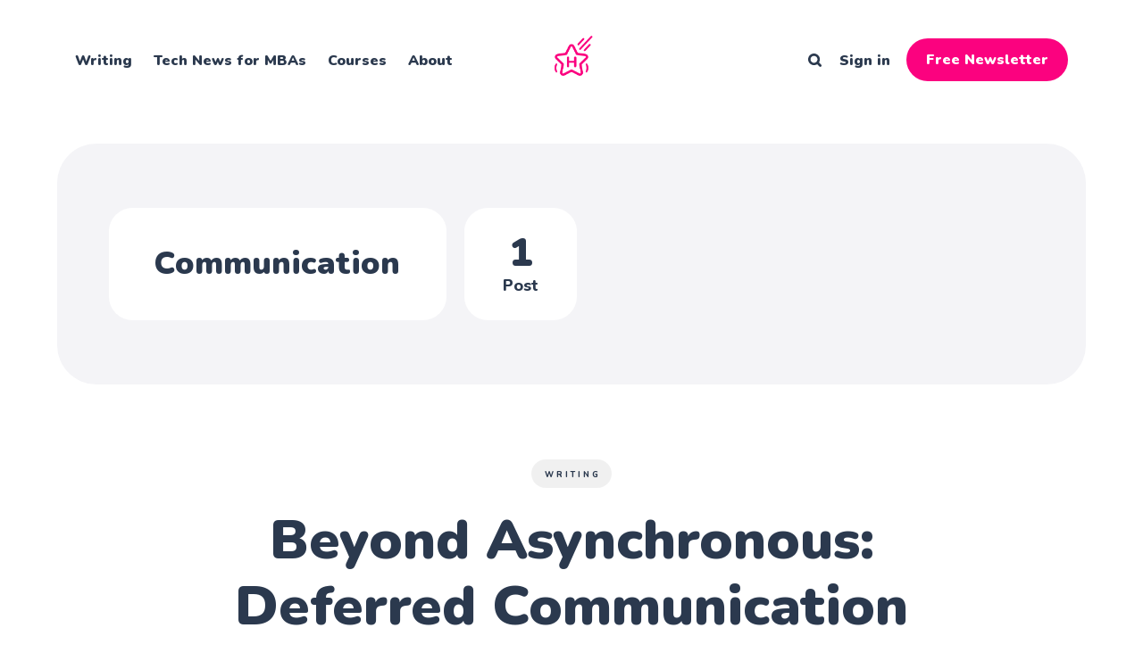

--- FILE ---
content_type: text/html; charset=utf-8
request_url: https://www.hypotheticallygreat.com/tag/communication/
body_size: 4640
content:
<!DOCTYPE html>
<html lang="en">
	<head>
		<meta charset="utf-8">
		<meta http-equiv="X-UA-Compatible" content="IE=edge">
		<title>Communication - Hypothetically Great</title>
		<meta name="HandheldFriendly" content="True">
		<meta name="viewport" content="width=device-width, initial-scale=1">
		<link rel="preconnect" href="https://fonts.gstatic.com"> 
<link href="https://fonts.googleapis.com/css2?family=Nunito:ital,wght@0,400;0,800;0,900;1,400&display=swap" rel="stylesheet">		<link rel="stylesheet" type="text/css" href="https://www.hypotheticallygreat.com/assets/css/screen.css?v=ff2461b3fb">
		
		<link rel="icon" href="https://www.hypotheticallygreat.com/content/images/size/w256h256/2021/09/H-favicon.png" type="image/png">
    <link rel="canonical" href="https://www.hypotheticallygreat.com/tag/communication/">
    <meta name="referrer" content="no-referrer-when-downgrade">
    
    <meta property="og:site_name" content="Hypothetically Great">
    <meta property="og:type" content="website">
    <meta property="og:title" content="Communication - Hypothetically Great">
    <meta property="og:description" content="Hypothetically Great is a place where Professor Paul Canetti thinks out loud through his writing and podcasting.">
    <meta property="og:url" content="https://www.hypotheticallygreat.com/tag/communication/">
    <meta name="twitter:card" content="summary">
    <meta name="twitter:title" content="Communication - Hypothetically Great">
    <meta name="twitter:description" content="Hypothetically Great is a place where Professor Paul Canetti thinks out loud through his writing and podcasting.">
    <meta name="twitter:url" content="https://www.hypotheticallygreat.com/tag/communication/">
    <meta name="twitter:site" content="@paulcanetti">
    
    <script type="application/ld+json">
{
    "@context": "https://schema.org",
    "@type": "Series",
    "publisher": {
        "@type": "Organization",
        "name": "Hypothetically Great",
        "url": "https://www.hypotheticallygreat.com/",
        "logo": {
            "@type": "ImageObject",
            "url": "https://www.hypotheticallygreat.com/content/images/2021/09/H.png"
        }
    },
    "url": "https://www.hypotheticallygreat.com/tag/communication/",
    "name": "Communication",
    "mainEntityOfPage": "https://www.hypotheticallygreat.com/tag/communication/"
}
    </script>

    <meta name="generator" content="Ghost 6.12">
    <link rel="alternate" type="application/rss+xml" title="Hypothetically Great" href="https://www.hypotheticallygreat.com/rss/">
    <script defer src="https://cdn.jsdelivr.net/ghost/portal@~2.56/umd/portal.min.js" data-i18n="true" data-ghost="https://www.hypotheticallygreat.com/" data-key="1f57a4a07ede3f67b7cab24b09" data-api="https://hypotheticallygreat.ghost.io/ghost/api/content/" data-locale="en" crossorigin="anonymous"></script><style id="gh-members-styles">.gh-post-upgrade-cta-content,
.gh-post-upgrade-cta {
    display: flex;
    flex-direction: column;
    align-items: center;
    font-family: -apple-system, BlinkMacSystemFont, 'Segoe UI', Roboto, Oxygen, Ubuntu, Cantarell, 'Open Sans', 'Helvetica Neue', sans-serif;
    text-align: center;
    width: 100%;
    color: #ffffff;
    font-size: 16px;
}

.gh-post-upgrade-cta-content {
    border-radius: 8px;
    padding: 40px 4vw;
}

.gh-post-upgrade-cta h2 {
    color: #ffffff;
    font-size: 28px;
    letter-spacing: -0.2px;
    margin: 0;
    padding: 0;
}

.gh-post-upgrade-cta p {
    margin: 20px 0 0;
    padding: 0;
}

.gh-post-upgrade-cta small {
    font-size: 16px;
    letter-spacing: -0.2px;
}

.gh-post-upgrade-cta a {
    color: #ffffff;
    cursor: pointer;
    font-weight: 500;
    box-shadow: none;
    text-decoration: underline;
}

.gh-post-upgrade-cta a:hover {
    color: #ffffff;
    opacity: 0.8;
    box-shadow: none;
    text-decoration: underline;
}

.gh-post-upgrade-cta a.gh-btn {
    display: block;
    background: #ffffff;
    text-decoration: none;
    margin: 28px 0 0;
    padding: 8px 18px;
    border-radius: 4px;
    font-size: 16px;
    font-weight: 600;
}

.gh-post-upgrade-cta a.gh-btn:hover {
    opacity: 0.92;
}</style><script async src="https://js.stripe.com/v3/"></script>
    <script defer src="https://cdn.jsdelivr.net/ghost/sodo-search@~1.8/umd/sodo-search.min.js" data-key="1f57a4a07ede3f67b7cab24b09" data-styles="https://cdn.jsdelivr.net/ghost/sodo-search@~1.8/umd/main.css" data-sodo-search="https://hypotheticallygreat.ghost.io/" data-locale="en" crossorigin="anonymous"></script>
    
    <link href="https://www.hypotheticallygreat.com/webmentions/receive/" rel="webmention">
    <script defer src="/public/cards.min.js?v=ff2461b3fb"></script>
    <link rel="stylesheet" type="text/css" href="/public/cards.min.css?v=ff2461b3fb">
    <script defer src="/public/member-attribution.min.js?v=ff2461b3fb"></script>
    <script defer src="/public/ghost-stats.min.js?v=ff2461b3fb" data-stringify-payload="false" data-datasource="analytics_events" data-storage="localStorage" data-host="https://www.hypotheticallygreat.com/.ghost/analytics/api/v1/page_hit"  tb_site_uuid="4fdb524a-f1c0-42b6-9ad5-8599acc796db" tb_post_uuid="undefined" tb_post_type="null" tb_member_uuid="undefined" tb_member_status="undefined"></script><style>:root {--ghost-accent-color: #FB027F;}</style>
    <style>
    /* Make feature images smaller */
    .post-template .gh-canvas .article-image {
    	grid-column: main-start/main-end;
    }
</style>
	</head>
	<body class="tag-template tag-communication global-hash-color-technewsformbas global-hash-medium">
		<div class="global-wrap">
			<div class="global-content">
				<header class="header-section">
	<div class="header-wrap">
		<div class="header-logo is-image">
			<a href="https://www.hypotheticallygreat.com" class="is-image"><img src="https://www.hypotheticallygreat.com/content/images/2021/09/H.png" alt="Hypothetically Great"></a>
		</div>
		<div class="header-nav">
			<input id="toggle" class="header-checkbox" type="checkbox">
			<label class="header-toggle" for="toggle">
				<span>
					<span class="bar"></span>
					<span class="bar"></span>
					<span class="bar"></span>
				</span>
			</label>
			<nav>
				<ul>
<li><a href="https://www.hypotheticallygreat.com/tag/writing/" >Writing</a></li>
<li><a href="https://anchor.fm/technewsformbas" >Tech News for MBAs</a></li>
<li><a href="https://www.paulcanetti.org/courses" >Courses</a></li>
<li><a href="https://www.paulcanetti.org/about" >About</a></li>
</ul>
				<ul>
					<li id="search-open" class="header-search"><span>Search</span><svg role="img" viewBox="0 0 24 24" xmlns="http://www.w3.org/2000/svg"><path d="M16.281 19.26c-1.675 1.022-3.855 1.695-5.784 1.693C4.7 20.952 0 16.261 0 10.476S4.7 0 10.497 0s10.497 4.69 10.497 10.476c0 2-.633 4.034-1.618 5.644l3.902 3.893c.465.465.743 1.1.721 1.753-.04 1.121-.78 2-2.034 2.105-.663.056-1.313-.25-1.782-.717l-3.902-3.894zm-5.748-2.54c3.426-.02 6.238-2.841 6.238-6.265 0-3.435-2.834-6.264-6.275-6.264-3.443 0-6.278 2.829-6.278 6.264s2.835 6.262 6.278 6.262l.037.002z"/></svg></li>
					<li class="signin"><a href="https://www.hypotheticallygreat.com/signin/">Sign in</a></li>
<li class="signup"><a href="https://www.hypotheticallygreat.com/signup/" class="global-button">Free Newsletter</a></li>
				</ul>
			</nav>
		</div>
	</div>
</header>				<main class="global-main">
					<div class="archive-section">
	<div class="archive-wrap">
		<div class="archive-container is-custom">
			<div class="archive-content is-custom">
				<h1 class="archive-title">Communication</h1>
			</div>
		</div>
		<div class="archive-counter is-custom">
			<span>1</span>
			<span>Post</span>
		</div>
	</div>
</div>
<div class="loop-section">
	<div class="loop-wrap">
		<article class="item is-hero no-image">
	<div class="item-container">
		<div class="item-content">
			<div class="item-tags global-tags">
								<a href="/tag/writing/">Writing</a>
			</div>
			<h2 class="item-title"><a href="/beyond-asynchronous-deferred-communication/">Beyond Asynchronous: Deferred Communication</a></h2>
			<p class="item-excerpt global-zigzag">
				<svg role='img' viewBox='0 0 136 24' xmlns='http://www.w3.org/2000/svg'><path d='M1.525 1.525a3.5 3.5 0 014.95 0L20 15.05 33.525 1.525a3.5 3.5 0 014.95 0L52 15.05 65.525 1.525a3.5 3.5 0 014.95 0L84 15.05 97.525 1.525a3.5 3.5 0 014.95 0L116 15.05l13.525-13.525a3.5 3.5 0 014.95 4.95l-16 16a3.5 3.5 0 01-4.95 0L100 8.95 86.475 22.475a3.5 3.5 0 01-4.95 0L68 8.95 54.475 22.475a3.5 3.5 0 01-4.95 0L36 8.95 22.475 22.475a3.5 3.5 0 01-4.95 0l-16-16a3.5 3.5 0 010-4.95z'/></svg>				Sharing media content is inherently different than sharing selfies.
			</p>
			<div class="item-meta global-meta">
				<div class="item-profile-image">
					<a href="/author/paul/" class="global-image">
						<img src="/content/images/size/w120/2021/10/headshot_21_sm.jpg" loading="lazy" alt="Paul Canetti">					</a>
				</div>
				<div class="item-authors">
					<div class="item-time">
						<time datetime="2015-06-05">June 5, 2015</time> ∙ 2 minutes read
					</div>
				</div>
			</div>
		</div>
	</div>
</article>
	</div>
</div><div class="pagination-section">
</div>
					<div class="subscribe-section">
	<div class="subscribe-wrap">
		<h3>Subscribe to new posts</h3>
		<form data-members-form="subscribe" class="subscribe-form">
			<input data-members-email type="email" placeholder="Your email address" aria-label="Your email address" required>
			<button class="global-button" type="submit">Subscribe</button>
		</form>
		<div class="subscribe-alert">
			<small class="alert-loading global-alert">Processing your subscription</small>
			<small class="alert-success global-alert">Please check your inbox and click the link to confirm your subscription</small>
			<small class="alert-error global-alert">There was an error sending the email</small>
		</div>
	</div>
</div>
				</main>
				<footer class="footer-section global-footer">
	<div class="footer-wrap">
		<div class="footer-data">
			<div class="footer-logo">
				<a href="https://www.hypotheticallygreat.com" class="is-image"><img src="https://www.hypotheticallygreat.com/content/images/2021/09/H.png" alt="Hypothetically Great"></a>
			</div>
			<p class="footer-description">Hypothetically Great is a place where Professor Paul Canetti thinks out loud through his writing and podcasting.</p>
			<div class="footer-icons">
				<a href="https://x.com/paulcanetti" aria-label="link Twitter"><svg role="img" viewBox="0 0 24 24" xmlns="http://www.w3.org/2000/svg"><path d="M23.954 4.569c-.885.389-1.83.654-2.825.775 1.014-.611 1.794-1.574 2.163-2.723-.951.555-2.005.959-3.127 1.184-.896-.959-2.173-1.559-3.591-1.559-2.717 0-4.92 2.203-4.92 4.917 0 .39.045.765.127 1.124C7.691 8.094 4.066 6.13 1.64 3.161c-.427.722-.666 1.561-.666 2.475 0 1.71.87 3.213 2.188 4.096-.807-.026-1.566-.248-2.228-.616v.061c0 2.385 1.693 4.374 3.946 4.827-.413.111-.849.171-1.296.171-.314 0-.615-.03-.916-.086.631 1.953 2.445 3.377 4.604 3.417-1.68 1.319-3.809 2.105-6.102 2.105-.39 0-.779-.023-1.17-.067 2.189 1.394 4.768 2.209 7.557 2.209 9.054 0 13.999-7.496 13.999-13.986 0-.209 0-.42-.015-.63.961-.689 1.8-1.56 2.46-2.548l-.047-.02z"/></svg></a>
				

			</div>
		</div>
		<div class="footer-nav">
			



<div class="footer-nav-column">
	<ul>
		<li><a href="https://www.hypotheticallygreat.com/privacy/">Privacy</a></li>
		<li><a href="https://www.hypotheticallygreat.com/contact/">Contact</a></li>
	</ul>
</div>



		</div>
	</div>
	<div class="footer-copyright">
		<a href="https://www.hypotheticallygreat.com">Hypothetically Great</a> &copy; 2026. All Right Reserved.
	</div>
</footer>
			</div>
		</div>
		<div id="notifications" class="global-notification">
	<div class="subscribe">You’ve successfully subscribed to Hypothetically Great</div>
	<div class="signin">Welcome back! You are signed in.</div>
	<div class="signup">You’ve successfully subscribed to Hypothetically Great</div>
	<div class="expired">Your link has expired</div>
	<div class="checkout-success">Success! Check your email for magic link to sign-in.</div>
</div>
		<div id="search" class="search-section">
	<span id="search-close" class="search-close"><svg role="img" viewBox="0 0 24 24" xmlns="http://www.w3.org/2000/svg"><path d="M15.742 12l7.483 7.483c.497.497.775 1.17.775 1.872A2.658 2.658 0 0 1 21.355 24a2.646 2.646 0 0 1-1.872-.775L12 15.742l-7.483 7.483A2.646 2.646 0 0 1 2.645 24 2.658 2.658 0 0 1 0 21.355c0-.702.278-1.375.775-1.872L8.258 12 .775 4.517A2.646 2.646 0 0 1 0 2.645 2.658 2.658 0 0 1 2.645 0c.702 0 1.375.278 1.872.775L12 8.258 19.483.775A2.646 2.646 0 0 1 21.353 0 2.658 2.658 0 0 1 24 2.647c0 .7-.278 1.373-.775 1.87L15.742 12z"/></svg></span>
	<div id="search-content" class="search-content">
		<form class="search-form" onsubmit="return false">
			<input id="search-input" type="text" placeholder="Type your keywords">
			<div class="search-meta">
				<span id="search-info">Please enter at least 3 characters</span>
				<span id="search-counter" class="is-hide">
					<span id="search-counter-results">0</span>
					Results for your search
				</span>
			</div>
		</form>
		<div id="search-results" class="search-results"></div>
	</div>
	<div id="search-overlay" class="search-overlay"></div>
</div>
		<script src="https://www.hypotheticallygreat.com/assets/js/global.js?v=ff2461b3fb"></script>
		<script src="https://www.hypotheticallygreat.com/assets/js/index.js?v=ff2461b3fb"></script>
		<script>
const searchUrl='https://www.hypotheticallygreat.com',searchKey="5cf25bc24dd883df802ed65ae2",searchAPI=searchUrl+'/ghost/api/v4/content/posts/?key='+searchKey+'&limit=all&fields=url,title,published_at,custom_excerpt,visibility,html';
</script>

		<script>
!function(){"use strict";const p=new URLSearchParams(window.location.search),isAction=p.has("action"),isStripe=p.has("stripe"),success=p.get("success"),action=p.get("action"),stripe=p.get("stripe"),n=document.getElementById("notifications"),a="is-subscribe",b="is-signin",c="is-signup",d="is-expired",e="is-checkout-success";p&&(isAction&&(action=="subscribe"&&success=="true"&&n.classList.add(a),action=="signin"&&success=="true"&&n.classList.add(b),action=="signup"&&success=="true"&&n.classList.add(c),success=="false"&&n.classList.add(d)),isStripe&&stripe=="success"&&n.classList.add(e),(isAction||isStripe)&&setTimeout(function(){window.history.replaceState(null,null,window.location.pathname),n.classList.remove(a,b,c,d,e)},5000))}();
</script>

		
		
	</body>
</html>

--- FILE ---
content_type: text/css; charset=UTF-8
request_url: https://www.hypotheticallygreat.com/assets/css/screen.css?v=ff2461b3fb
body_size: 16072
content:
/* //////////////////////////////////////////////////////////////////////////

   Okiro 2.0.0

   //////////////////////////////////////////////////////////////////////////

   I. Customize
   |
   ├─ Global settings
   ├─ Fonts
   ├─ Colors
   ├─ Light version
   └─ Dark version

   II. 3rd party scripts
   |
   ├─ Normalize.css
   └─ lightense-images.js, progress bar

   III. Theme
   |
   ├─ 1.Global
   ├─ 2.Header
   ├─ 3.Featured
   ├─ 4.Loop
   ├─ 5.Pagination
   ├─ 6.Search function
   ├─ 7.Post — Header
   ├─ 8.Post — Content
   ├─ 9.Post — Share
   ├─ 10.Post — Navigation
   ├─ 11.Post — Comments
   ├─ 12.Author & Tag page
   ├─ 13.Subscribe form
   ├─ 14.Footer
   ├─ 15.Custom — Pages
   ├─ 16.Custom — Error page
   ├─ 17.Custom — Membership page
   ├─ 18.Custom — Account page
   ├─ 19.Custom — Tags & Authors page
   └─ 20.Colors

   //////////////////////////////////////////////////////////////////////////

   I. Customize

   ////////////////////////////////////////////////////////////////////////// */

:root {
  /* Global settings
   –––––––––––––––––––––––––––––––––––––––––––––––––––– */

  /* Logo */
  --height-logo-header: 45px;
  --height-logo-footer: 35px;
  --height-logo-signin: 45px;
  --height-logo-mobile: 35px;

  /* Border radius */
  --border-radius: 22px;

  /* Global wrapper */
  --max-width-global-wrap: 1460px;

  /* Top post card wrapper */
  --max-width-hero-wrap: 1240px;

  /* Posts card wrapper */
  --max-width-cards-wrap: 1120px;

  /* Post content wrapper */
  --max-width-post-wrap: 700px;

  /* Fonts
   –––––––––––––––––––––––––––––––––––––––––––––––––––– */

  /* Headings, logo, search results */
  --font-family-one: "Nunito", sans-serif;
  --font-weight-one-regular: 400;
  --font-weight-one-extra-bold: 800;
  --font-weight-one-black: 900;

  /* Post content */
  --font-family-two: "Nunito", sans-serif;
  --font-weight-two-regular: 400;

  /* Colors
   –––––––––––––––––––––––––––––––––––––––––––––––––––– */

  /* Color of details */
  --ghost-accent-color: #646eff;

  /* Backgrounds */
  --color-gray: #f4f4f7;
  --color-pearl: #ede7e7;
  --color-avocado: #e6f5ca;
  --color-cream: #fdeacc;
  --color-sand: #ffeab9;
  --color-rose: #fce6f0;
  --color-peach: #fddfd8;
  --color-iris: #e1e6ff;
  --color-sky: #e0e9ff;
  --color-lavender: #e8e5ff;
  --color-pool: #d7f8ff;
  --color-aqua: #d2f8f0;
  --color-seafoam: #c3f4df;
  --color-turquoise: #b0f3f7;

  /* Light version
   –––––––––––––––––––––––––––––––––––––––––––––––––––– */

  /* Fonts */
  --color-font-one: #2b394e;
  --color-font-two: #2b394e;
  --color-font-input: #dbdbdf;

  /* Background & Elements */
  --color-one: #f4f4f7;
  --color-two: #ededf1;
  --color-three: #b8b8bd;
  --color-four: rgba(0, 0, 0, 0.06);
  --color-five: rgba(0, 0, 0, 0.1);
  --color-six: rgba(0, 0, 0, 0.06);
  --color-seven: rgba(0, 0, 0, 0.1);
  --color-white: #fff;
  --color-body: #fff;

  /* Alerts */
  --color-alert-success: #30cf43;
  --color-alert-error: #ff6c78;

  /* Overlay */
  --overlay-search: rgba(0, 0, 0, 0.6);
  --overlay-button: rgba(0, 0, 0, 1);

  /* Invert */
  --invert-zigzag: invert(0);
}

/* Dark version
   –––––––––––––––––––––––––––––––––––––––––––––––––––– */
.global-hash-dark-version {
  /* Fonts */
  --color-font-one: #f7f9f9;
  --color-font-two: #1f2833;
  --color-font-input: #394555;

  /* Background & Elements */
  --color-one: #2a3343;
  --color-two: #344052;
  --color-three: #5b6d83;
  --color-four: rgba(0, 0, 0, 0.08);
  --color-five: rgba(0, 0, 0, 0.12);
  --color-six: #344052;
  --color-seven: #3e4c61;
  --color-body: #1f2833;

  /* Invert */
  --invert-zigzag: invert(1);
}

/* Automatic dark version [duplicate dark version]
   –––––––––––––––––––––––––––––––––––––––––––––––––––– */
@media (prefers-color-scheme: dark) {
  .global-hash-auto-dark-version {
    /* Fonts */
    --color-font-one: #f7f9f9;
    --color-font-two: #1f2833;
    --color-font-input: #394555;

    /* Background & Elements */
    --color-one: #2a3343;
    --color-two: #344052;
    --color-three: #5b6d83;
    --color-four: rgba(0, 0, 0, 0.08);
    --color-five: rgba(0, 0, 0, 0.12);
    --color-six: #344052;
    --color-seven: #3e4c61;
    --color-body: #1f2833;

    /* Invert */
    --invert-zigzag: invert(1);
  }
}

/* //////////////////////////////////////////////////////////////////////////

   II. 3rd party scripts

   ////////////////////////////////////////////////////////////////////////// */

/* Normalize.css
   ––––––––––––––––––––––––––––––––––––––––––––––––––––
   Version : 8.0.1
   Website : necolas.github.io/normalize.css
   Repo    : github.com/necolas/normalize.css
   Author  : Nicolas Gallagher
   License : MIT
   –––––––––––––––––––––––––––––––––––––––––––––––––––– */
html {
  line-height: 1.15;
  -webkit-text-size-adjust: 100%;
}
body {
  margin: 0;
}
main {
  display: block;
}
h1 {
  font-size: 2em;
  margin: 0.67em 0;
}
hr {
  overflow: visible;
  box-sizing: content-box;
  height: 0;
}
pre {
  font-family: monospace, monospace;
  font-size: 1em;
}
a {
  background-color: transparent;
}
abbr[title] {
  text-decoration: underline;
  text-decoration: underline dotted;
  border-bottom: none;
}
b,
strong {
  font-weight: bolder;
}
code,
kbd,
samp {
  font-family: monospace, monospace;
  font-size: 1em;
}
small {
  font-size: 80%;
}
sub,
sup {
  font-size: 75%;
  line-height: 0;
  position: relative;
  vertical-align: baseline;
}
sub {
  bottom: -0.25em;
}
sup {
  top: -0.5em;
}
img {
  border-style: none;
}
button,
input,
optgroup,
select,
textarea {
  font-family: inherit;
  font-size: 100%;
  line-height: 1.15;
  margin: 0;
}
button,
input {
  overflow: visible;
}
button,
select {
  text-transform: none;
}
button,
[type="button"],
[type="reset"],
[type="submit"] {
  -webkit-appearance: button;
}
button::-moz-focus-inner,
[type="button"]::-moz-focus-inner,
[type="reset"]::-moz-focus-inner,
[type="submit"]::-moz-focus-inner {
  padding: 0;
  border-style: none;
}
button:-moz-focusring,
[type="button"]:-moz-focusring,
[type="reset"]:-moz-focusring,
[type="submit"]:-moz-focusring {
  outline: 1px dotted ButtonText;
}
fieldset {
  padding: 0.35em 0.75em 0.625em;
}
legend {
  display: table;
  box-sizing: border-box;
  max-width: 100%;
  padding: 0;
  white-space: normal;
  color: inherit;
}
progress {
  vertical-align: baseline;
}
textarea {
  overflow: auto;
}
[type="checkbox"],
[type="radio"] {
  box-sizing: border-box;
  padding: 0;
}
[type="number"]::-webkit-inner-spin-button,
[type="number"]::-webkit-outer-spin-button {
  height: auto;
}
[type="search"] {
  outline-offset: -2px;
  -webkit-appearance: textfield;
}
[type="search"]::-webkit-search-decoration {
  -webkit-appearance: none;
}
::-webkit-file-upload-button {
  font: inherit;
  -webkit-appearance: button;
}
details {
  display: block;
}
summary {
  display: list-item;
}
template {
  display: none;
}
[hidden] {
  display: none;
}

/* Custom settings for lightense-images.js, progress bar
   –––––––––––––––––––––––––––––––––––––––––––––––––––– */
.lightense-backdrop {
  z-index: 99998 !important;
  background-color: var(--color-body) !important;
  -webkit-backdrop-filter: initial !important;
  backdrop-filter: initial !important;
}
.lightense-wrap ~ br,
.lightense-wrap ~ small {
  display: none;
}
.lightense-wrap img {
  border-radius: 0 !important;
}
.post-progress {
  position: fixed;
  z-index: 90;
  top: 0;
  right: 0;
  left: 0;
  width: 100%;
  height: 8px;
  transition: opacity 0.15s ease-out 0.3s;
  border: none;
  outline: none;
  -webkit-appearance: none;
  -moz-appearance: none;
  appearance: none;
}
.post-progress:not([value]) {
  display: none;
}
.post-progress,
.post-progress[value]::-webkit-progress-bar {
  background-color: transparent;
}
.post-progress[value]::-webkit-progress-value {
  background-color: var(--ghost-accent-color);
}
.post-progress[value]::-moz-progress-bar {
  background-color: var(--ghost-accent-color);
}
.post-progress[value="1"] {
  opacity: 0;
}

/* //////////////////////////////////////////////////////////////////////////

   III. Theme

   ////////////////////////////////////////////////////////////////////////// */

/* --------------------------------------------------------------------------
   1.Global
   -------------------------------------------------------------------------- */
html,
body {
  height: 100%;
  max-height: 100%;
  -webkit-font-smoothing: antialiased;
  -moz-osx-font-smoothing: grayscale;
  -webkit-tap-highlight-color: rgba(0, 0, 0, 0);
}

body {
  font-family: var(--font-family-one);
  font-size: 20px;
  font-weight: var(--font-weight-one-regular);
  line-height: 1.5;
  word-wrap: break-word;
  word-break: break-word;
  color: var(--color-font-one);
  background-color: var(--color-body);
}

/* Typography
   –––––––––––––––––––––––––––––––––––––––––––––––––––– */
h1,
h2,
h3,
h4,
h5,
h6,
input,
textarea,
blockquote {
  line-height: 1.3;
}

h1,
h2,
h3,
h4,
h5,
h6 {
  font-weight: var(--font-weight-one-black);
}

/* Links
   –––––––––––––––––––––––––––––––––––––––––––––––––––– */
a {
  text-decoration: none;
  color: var(--color-font-one);
}

/* input & textarea
   –––––––––––––––––––––––––––––––––––––––––––––––––––– */
input,
textarea {
  color: var(--color-font-one);
  border: none;
  border-radius: 0;
  outline: none;
  background-color: transparent;
  box-shadow: none;
}

input {
  font-weight: var(--font-weight-one-regular);
}

input:focus {
  color: var(--color-font-one);
}

input::-webkit-input-placeholder,
textarea::-webkit-input-placeholder {
  color: var(--color-font-one);
}

input::-moz-placeholder,
textarea::-moz-placeholder {
  color: var(--color-font-one);
}

input::-ms-input-placeholder,
textarea::-ms-input-placeholder {
  ccolor: var(--color-font-one);
}

input::placeholder,
textarea::placeholder {
  color: var(--color-font-one);
}

/* Hide 'Portal' notifications
   –––––––––––––––––––––––––––––––––––––––––––––––––––– */
iframe[title="membersjs-notification"] {
  display: none;
}

/* Global margin
   –––––––––––––––––––––––––––––––––––––––––––––––––––– */
:root {
  --margin: 5px;
}

/* RWD — Margin items
   –––––––––––––––––––––––––––––––––––––––––––––––––––– */
@media (min-width: 321px) {
  :root {
    --margin: 10px;
  }
}
@media (min-width: 1025px) {
  :root {
    --margin: 20px;
  }
}

/* Link overlay
   –––––––––––––––––––––––––––––––––––––––––––––––––––– */
.global-link {
  position: absolute;
  z-index: 1;
  top: 0;
  right: 0;
  bottom: 0;
  left: 0;
}

/* Image
   –––––––––––––––––––––––––––––––––––––––––––––––––––– */
.global-image img {
  display: block;
  width: 100%;
  height: 100%;
  -o-object-fit: cover;
  object-fit: cover;
}

.global-bg-image {
  background: no-repeat center center/cover;
}

/* Button
   –––––––––––––––––––––––––––––––––––––––––––––––––––– */
.global-button {
  font-size: 20px;
  font-weight: var(--font-weight-one-black);
  line-height: 1.5;
  position: relative;
  z-index: 0;
  display: inline-block;
  padding: 22px 26px;
  cursor: pointer;
  text-align: center;
  color: var(--color-white) !important;
  border: none;
  outline: none;
  background-color: transparent;
}

.global-button,
.global-button::before,
.global-button::after {
  border-radius: 100px;
}

.global-button::before,
.global-button::after {
  position: absolute;
  top: 0;
  right: 0;
  bottom: 0;
  left: 0;
  content: "";
  transition: opacity 0.15s ease;
}

.global-button::before {
  z-index: -1;
  opacity: 0;
  background-color: var(--overlay-button);
}

.global-button:hover::before {
  opacity: 0.15;
}

.global-button::after {
  z-index: -2;
  background-color: var(--ghost-accent-color);
}

/* Meta & Tags
   –––––––––––––––––––––––––––––––––––––––––––––––––––– */
.global-meta,
.global-tags {
  font-weight: var(--font-weight-one-extra-bold);
  max-width: 700px;
}

.global-tags {
  line-height: 1;
}

.global-meta {
  font-size: 16px;
  line-height: 1.2;
}

.global-meta a:hover {
  text-decoration: underline;
}

.global-tags a {
  font-size: 9px;
  line-height: 10px;
  display: inline-block;
  margin: 0 8px 8px 0;
  padding: 12px 12px 10px;
  transition: background-color 0.15s ease;
  text-indent: 3px;
  letter-spacing: 3px;
  text-transform: uppercase;
  border-radius: 100px;
  background-color: var(--color-six);
}

.global-tags a:last-of-type {
  margin-bottom: 22px;
}

.global-tags a:hover {
  background-color: var(--color-seven);
}

/* Pointer-events
   –––––––––––––––––––––––––––––––––––––––––––––––––––– */
.global-pointer {
  position: relative;
  z-index: 1;
  pointer-events: none;
}

.global-pointer a {
  pointer-events: auto;
}

/* Excerpt
   –––––––––––––––––––––––––––––––––––––––––––––––––––– */
.global-excerpt {
  font-size: 14px;
  display: -webkit-box;
  overflow-y: hidden;
  margin-bottom: 0;
  -webkit-box-orient: vertical;
  -webkit-line-clamp: 6;
}

/* Zigzag
   –––––––––––––––––––––––––––––––––––––––––––––––––––– */
.global-zigzag svg {
  display: block;
  width: 80px;
  margin-bottom: 10px;
  fill: var(--color-six);
}

/* Vertical label
   –––––––––––––––––––––––––––––––––––––––––––––––––––– */
.global-label {
  font-size: 10px;
  font-weight: var(--font-weight-one-black);
  line-height: 1.2;
  position: absolute;
  left: 0;
  display: flex;
  justify-content: flex-end;
  width: 300px;
  margin-top: 0;
  transform: translate(-58%, 120px) rotate(-90deg);
  text-align: right;
  letter-spacing: 8px;
  text-transform: uppercase;
}

.global-label svg {
  display: none;
  width: 90px;
  margin-top: 10px;
  margin-bottom: 5px;
}

/* Sections
   –––––––––––––––––––––––––––––––––––––––––––––––––––– */
.global-sections {
  position: relative;
  display: flex;
  align-items: flex-start;
  flex-grow: 1;
  flex-wrap: wrap;
  justify-content: space-between;
  width: 100%;
  margin: 0 auto 14vh;
}

.global-sections + .global-sections {
  margin-top: -6vh;
}

.global-sections-items-1 {
  justify-content: center;
  max-width: 270px;
}

.global-sections-items-2 {
  max-width: 540px;
}

.global-sections-items-3 {
  max-width: 830px;
}

.global-sections-items-4 {
  max-width: var(--max-width-cards-wrap);
}

.global-sections-items-5 {
  max-width: 100%;
}

.global-sections .item-section {
  position: relative;
  flex: 1 0 calc(173px - var(--margin) * 2);
  box-sizing: border-box;
  max-width: 230px;
  margin: 0 var(--margin);
  padding: 18px;
  transition: transform 0.2s ease;
  border-radius: calc(var(--border-radius) + var(--border-radius) / 5);
  background-color: var(--color-one);
}

.global-sections .item-section:hover {
  transform: translateY(-4px);
}

.global-sections img {
  height: 165px;
  margin-bottom: 14px;
  border-radius: calc(var(--border-radius) / 1.8);
}

.global-sections-content {
  padding: 0 10px;
}

.global-sections h3 {
  font-size: 20px;
  margin-top: 0;
  margin-bottom: 1vh;
}

.global-sections-meta {
  font-size: 13px;
  line-height: 1.4;
}

/* Alerts
   –––––––––––––––––––––––––––––––––––––––––––––––––––– */
.global-heading {
  font-size: 22px;
  font-weight: var(--font-weight-one-black);
  display: block;
  width: 100%;
  margin: 7vh 0 10px;
  text-align: center;
}

/* Alerts
   –––––––––––––––––––––––––––––––––––––––––––––––––––– */
.global-alert {
  font-size: 14px;
  font-weight: var(--font-weight-one-extra-bold);
  line-height: 1.2;
  display: none;
  padding: 13px 23px;
  text-align: center;
  border-radius: 100px;
  background-color: var(--color-two);
}

.global-alert.alert-success,
.global-alert.alert-error {
  color: var(--color-font-two);
}

.global-alert.alert-success {
  background-color: var(--color-alert-success);
}

.global-alert.alert-error {
  background-color: var(--color-alert-error);
}

/* Members — Question about member account
   –––––––––––––––––––––––––––––––––––––––––––––––––––– */
small.global-question {
  font-size: 13px;
  display: block;
  margin-top: 4vh;
  text-align: center;
}

small.global-question a {
  font-weight: var(--font-weight-one-extra-bold);
}

small.global-question a:hover {
  text-decoration: underline;
}

/* Members — Labels
   –––––––––––––––––––––––––––––––––––––––––––––––––––– */
.global-members-label {
  position: absolute;
  right: 22px;
  bottom: 22px;
  display: flex;
  align-items: center;
  justify-content: center;
  width: 32px;
  height: 32px;
  border-radius: 100px;
  background-color: var(--color-six);
}

.global-members-label svg {
  height: 14px;
  fill: var(--color-font-one);
}

/* Members — Notifications
   –––––––––––––––––––––––––––––––––––––––––––––––––––– */
.global-notification div {
  font-size: 16px;
  font-weight: var(--font-weight-one-extra-bold);
  position: fixed;
  z-index: 100;
  top: 25px;
  right: 10px;
  left: 10px;
  display: none;
  visibility: hidden;
  max-width: 600px;
  margin: 0 auto;
  padding: 20px;
  transform: translateY(-150%);
  -webkit-animation: slideDownNotification 5s cubic-bezier(0.19, 1, 0.22, 1)
    forwards;
  animation: slideDownNotification 5s cubic-bezier(0.19, 1, 0.22, 1) forwards;
  text-align: center;
  color: var(--color-font-two);
  border-radius: calc(var(--border-radius) / 2);
  background-color: var(--color-alert-success);
}

.global-notification .expired {
  background-color: var(--color-alert-error);
}

.global-notification.is-subscribe .subscribe,
.global-notification.is-signin .signin,
.global-notification.is-signup .signup,
.global-notification.is-expired .expired,
.global-notification.is-checkout-success .checkout-success {
  display: block;
}

@-webkit-keyframes slideDownNotification {
  from,
  to {
    visibility: visible;
  }
  15% {
    transform: translateY(0);
  }
  85% {
    transform: translateY(0);
  }
}

@keyframes slideDownNotification {
  from,
  to {
    visibility: visible;
  }
  15% {
    transform: translateY(0);
  }
  85% {
    transform: translateY(0);
  }
}

/* Wrap & Sticky Footer
   –––––––––––––––––––––––––––––––––––––––––––––––––––– */
.global-wrap,
.global-content {
  height: 100%;
}

.global-content {
  position: relative;
  display: flex;
  flex-direction: column;
  padding: 0 80px;
}

.global-main {
  flex: 1 0 auto;
  width: 100%;
  max-width: var(--max-width-global-wrap);
  margin: 0 auto;
}

.global-footer {
  flex-shrink: 0;
}

/* RWD — Global settings
   –––––––––––––––––––––––––––––––––––––––––––––––––––– */
@media (max-width: 1440px) {
  .global-sections h3 {
    font-size: 19px;
  }
}

@media (max-width: 1280px) and (min-width: 769px) {
  .global-sections-items-5 .item-section:nth-of-type(5) {
    display: none;
  }
}

@media (max-width: 1280px) {
  .global-content {
    padding-right: 5%;
    padding-left: 5%;
  }

  .global-sections .item-section {
    padding: 16px;
    border-radius: var(--border-radius);
  }

  .global-sections img {
    margin-bottom: 10px;
    border-radius: calc(var(--border-radius) / 2);
  }

  .global-sections-items-4 img,
  .global-sections-items-5 img {
    height: 150px;
  }

  .global-sections-content {
    padding-right: 5px;
    padding-left: 5px;
  }

  .global-heading {
    margin-top: 4vh;
  }
}

@media (max-width: 1024px) {
  .global-label {
    position: relative;
    align-items: center;
    flex-basis: 100%;
    flex-direction: column;
    min-height: 60px;
    margin-bottom: 20px;
    transform: translate(0) rotate(0);
    text-align: center;
    text-indent: 3px;
    letter-spacing: 3px;
  }

  .global-label svg {
    display: inline-block;
  }

  .global-sections {
    margin-bottom: 12vh;
  }

  .global-sections-items-2 {
    max-width: 480px;
  }

  .global-sections-items-3 {
    max-width: 760px;
  }

  .global-sections-items-4 img,
  .global-sections-items-5 img {
    height: 140px;
  }

  .global-sections h3 {
    font-size: 16px;
  }

  .global-sections-meta {
    display: none;
  }
}

@media (max-width: 768px) {
  .global-tags a {
    text-indent: 2px;
    letter-spacing: 2px;
  }

  .global-sections {
    align-items: stretch;
    justify-content: center;
    margin-bottom: 8vh;
  }

  .global-sections .item-section {
    max-width: 100%;
    margin-bottom: calc(var(--margin) * 2);
  }
}

@media (max-width: 768px) and (min-width: 481px) {
  .global-sections-items-4 .item-section:nth-of-type(4) {
    display: none;
  }
}

@media (max-width: 480px) {
  .global-button {
    font-size: 16px;
    padding: 18px 20px;
  }

  .global-sections {
    max-width: 100%;
  }

  .global-sections .item-section {
    flex-basis: calc(50% - var(--margin) * 2);
    padding: 14px;
    border-radius: calc(var(--border-radius) / 1.3);
  }

  .global-sections-items-5 .item-section:nth-of-type(5) {
    display: none;
  }

  .global-sections h3 {
    font-size: 15px;
  }

  .global-sections img {
    height: 120px;
  }

  .global-heading {
    font-size: 16px;
  }

  small.global-question,
  .global-alert {
    font-size: 12px;
  }
}

@media (max-width: 320px) {
  .global-sections img {
    height: 90px;
  }
}

/* RWD — Fixed sub-pixel rendering
   –––––––––––––––––––––––––––––––––––––––––––––––––––– */
@media (min-width: 1025px) {
  .item,
  .item-section,
  .nextprev-wrap section,
  .post-content .kg-bookmark-container {
    will-change: transform;
  }

  _:lang(x) + _:-webkit-full-screen-document,
  .item,
  .item-section,
  .nextprev-wrap section,
  .post-content .kg-bookmark-container {
    will-change: auto;
  }
}

/* --------------------------------------------------------------------------
   2.Header
   -------------------------------------------------------------------------- */
.header-section {
  box-sizing: border-box;
  max-width: 100%;
  margin: 0 var(--margin);
}

.header-wrap {
  font-weight: var(--font-weight-one-black);
  position: relative;
  margin: 40px 0 calc(var(--height-logo-header) + 3vh);
}

.header-wrap,
.header-nav nav,
.header-nav nav > ul + ul {
  display: flex;
  align-items: center;
}

/* Logo
   –––––––––––––––––––––––––––––––––––––––––––––––––––– */
.header-logo {
  position: absolute;
  z-index: 98;
  left: 50%;
  display: inline-block;
  flex: 1 0 auto;
  box-sizing: border-box;
  text-align: center;
  word-break: normal;
}

.header-logo.is-image {
  top: 0;
}

.header-logo,
.header-logo .is-image {
  line-height: 0;
}

.header-logo .is-image,
.header-logo .is-title {
  position: relative;
  left: -50%;
  display: inline-block;
  overflow: hidden;
  margin: 0;
}

.header-logo .is-image a {
  display: block;
}

.header-logo .is-image img {
  max-height: var(--height-logo-header);
}

.header-logo .is-image img,
.header-logo .is-title {
  max-width: 300px;
}

.header-logo .is-title {
  font-size: 42px;
  line-height: 1;
}

/* Navigation
   –––––––––––––––––––––––––––––––––––––––––––––––––––– */
.header-nav {
  position: relative;
  z-index: 99;
  flex: 0 1 100%;
  pointer-events: none;
}

.header-nav nav {
  box-sizing: border-box;
  width: 100%;
  min-height: 54px;
  padding: 0;
}

.header-nav nav ul {
  z-index: 1;
  margin: 0;
  padding: 0;
  list-style: none;
  word-break: normal;
}

.header-nav nav > ul {
  flex-grow: 1;
}

.header-nav nav > ul + ul {
  flex: 0 0 auto;
}

.header-nav li,
.header-nav a {
  font-size: 19px;
  display: inline-block;
  pointer-events: auto;
}

/* Item
   –––––––––––––––––––––––––––––––––––––––––––––––––––– */
.header-nav a {
  line-height: 1.5;
  position: relative;
  margin: 0 30px 0 0;
  padding: 0;
}

.header-nav a:not(.global-button)::before {
  position: absolute;
  top: 0;
  right: -7px;
  width: 7px;
  height: 7px;
  content: "";
  transition: background-color 0.3s ease;
  border-radius: 100%;
}

.header-nav a:not(.global-button).is-active::before,
.header-nav a:not(.global-button).is-active:hover::before {
  background-color: var(--ghost-accent-color);
}

.header-nav a:not(.global-button):hover::before {
  background-color: var(--color-three);
}

/* Dropdown
   –––––––––––––––––––––––––––––––––––––––––––––––––––– */
.header-nav .is-dropdown {
  cursor: pointer;
  -webkit-user-select: none;
  -moz-user-select: none;
  -ms-user-select: none;
  user-select: none;
}

.header-nav .is-dropdown ul {
  position: absolute;
  z-index: 999;
  top: 50px;
  display: none;
  min-width: 120px;
  margin: 0;
  padding: 20px 20px 15px 26px;
  list-style: none;
  cursor: default;
  transform: translateX(-27px);
  border-radius: calc(var(--border-radius) / 2);
  background-color: var(--color-two);
}

.header-nav .is-dropdown.is-active ul,
.header-nav .is-dropdown ul li {
  display: block;
}

.header-nav .is-dropdown ul li {
  position: relative;
  padding-bottom: 8px;
}

.header-nav .is-dropdown a {
  display: inline-block;
  margin-right: 8px;
  text-decoration: none;
  word-break: break-word;
}

.header-nav .is-dropdown a::before {
  top: 1px;
}

.header-nav .is-dropdown svg {
  width: 30px;
  margin: 0 0 3px;
  cursor: pointer;
  fill: var(--color-font-one);
}

/* Login panel
   –––––––––––––––––––––––––––––––––––––––––––––––––––– */
.header-nav .signup a {
  margin-right: 0;
  padding: 12px 22px;
}

.header-nav .signin,
.header-nav .account {
  margin-left: 30px;
}

/* Search icon
   –––––––––––––––––––––––––––––––––––––––––––––––––––– */
.header-search {
  line-height: 0;
}

.header-search span {
  font-size: 15px;
  display: none;
  margin-right: 8px;
  color: var(--color-white);
}

.header-search svg {
  width: 18px;
  cursor: pointer;
  fill: var(--color-font-one);
}

/* Toogle
   –––––––––––––––––––––––––––––––––––––––––––––––––––– */
.header-checkbox,
.header-checkbox:checked,
.header-toggle,
.header-checkbox:checked ~ nav {
  display: none;
}

.header-toggle,
.header-toggle > span,
.header-checkbox:checked ~ nav ul {
  position: relative;
}

.header-toggle .bar,
.header-checkbox:checked ~ nav {
  position: absolute;
}

.header-toggle {
  z-index: 99;
  overflow: visible;
  width: 25px;
  height: 25px;
  margin: 0;
  padding: 5px;
  cursor: pointer;
  opacity: 1;
  border: none;
  outline: none;
  background-color: transparent;
}

.header-toggle > span {
  top: 50%;
}

.header-toggle > span,
.header-toggle .bar {
  display: block;
  width: 100%;
}

.header-toggle .bar {
  height: 4px;
  content: "";
  transition: transform 0.3s cubic-bezier(0.645, 0.045, 0.355, 1),
    top 0.3s cubic-bezier(0.645, 0.045, 0.355, 1) 0.2s;
  border-radius: 100px;
  background-color: var(--color-font-one);
}

.header-toggle .bar:nth-child(1) {
  top: -10px;
}

.header-toggle .bar:nth-child(3) {
  top: 10px;
}

.header-checkbox:checked ~ label .bar {
  transition: transform 0.3s cubic-bezier(0.645, 0.045, 0.355, 1) 0.3s,
    top 0.3s cubic-bezier(0.645, 0.045, 0.355, 1);
}

.header-checkbox:checked ~ label .bar:nth-child(1),
.header-checkbox:checked ~ label .bar:nth-child(3) {
  top: 0;
}

.header-checkbox:checked ~ label .bar:nth-child(1),
.header-checkbox:checked ~ label .bar:nth-child(2) {
  transform: rotate(45deg);
}

.header-checkbox:checked ~ label .bar:nth-child(3) {
  transform: rotate(-45deg);
}

.header-checkbox:checked ~ nav {
  overflow: hidden;
  border-radius: calc(var(--border-radius) / 2);
  background-color: var(--color-two);
}

.header-checkbox:checked ~ nav ul {
  display: inline-block;
  box-sizing: border-box;
  margin: 0;
  padding: 0 0 0 15px;
  list-style: none;
}

/* RWD — Header
   –––––––––––––––––––––––––––––––––––––––––––––––––––– */
@media (max-width: 1280px) {
  .header-logo .is-title {
    font-size: 38px;
  }

  .header-nav .is-dropdown svg {
    width: 26px;
  }

  .header-nav .is-dropdown ul {
    min-width: 100px;
    padding: 15px 15px 15px 21px;
    transform: translateX(-21px);
  }

  .header-nav ul li,
  .header-nav .is-dropdown ul li {
    padding-bottom: 0;
  }

  .header-nav a {
    font-size: 16px;
    margin-right: 18px;
  }

  .header-nav .signin,
  .header-nav .account {
    margin-left: 20px;
  }

  .header-search svg {
    width: 15px;
  }
}

@media (max-width: 1024px) {
  .header-wrap {
    margin-top: 30px;
    margin-bottom: 30px;
  }

  .header-logo {
    position: initial;
    text-align: left;
  }

  .header-logo .is-image,
  .header-logo .is-title {
    left: 0;
  }

  .header-logo .is-title {
    font-size: 32px;
  }

  .header-logo,
  .header-nav {
    flex-basis: 50%;
  }

  .header-nav {
    text-align: right;
    pointer-events: auto;
  }

  .header-nav nav {
    min-height: 100%;
  }

  .header-nav a {
    line-height: 1.3;
    margin-right: 8px;
    padding: 5px 10px 5px 0;
    word-break: break-word;
  }

  .header-nav a:not(.global-button)::before {
    top: 2px;
    right: 2px;
  }

  .header-nav ul > li {
    display: block;
  }

  .header-nav nav > ul,
  .header-nav nav > ul + ul,
  .header-nav .is-dropdown svg {
    display: none;
  }

  .header-nav .is-dropdown ul {
    top: 0;
    transform: translateX(0);
  }

  .header-nav .signup a {
    margin-top: 6px;
    margin-right: 7px;
    margin-bottom: 6px;
    padding: 8px 10px;
  }

  .header-search {
    position: absolute;
    right: 0;
    bottom: -65px;
    left: 0;
    box-sizing: border-box;
    width: 100%;
    height: 50px;
    padding: 17px 18px 0 0;
    cursor: pointer;
    background-color: var(--ghost-accent-color);
  }

  .header-search span,
  .header-toggle {
    display: inline-block;
  }

  .header-search svg {
    width: 15px;
    margin-bottom: -2px;
    fill: var(--color-white);
  }

  .header-checkbox:checked ~ nav {
    top: 50px;
    right: -12px;
    display: flex;
    flex-wrap: wrap;
    max-width: 200px;
    padding-top: 15px;
    padding-bottom: 65px;
  }

  .header-checkbox:checked ~ nav ul {
    width: 100%;
  }

  .header-checkbox:checked ~ nav ul ul {
    padding-left: 0;
  }
}

@media (max-width: 480px) {
  .header-wrap {
    min-height: 60px;
    margin-top: 20px;
    margin-bottom: 20px;
  }

  .header-logo {
    flex-basis: 75%;
  }

  .header-logo .is-title {
    max-width: 220px;
  }

  .header-logo .is-image img {
    max-height: var(--height-logo-mobile);
  }

  .header-nav {
    flex-basis: 25%;
  }

  .header-checkbox:checked ~ nav {
    min-width: 200px;
  }
}

/* --------------------------------------------------------------------------
   3.Featured
   -------------------------------------------------------------------------- */
.featured-section {
  margin-top: 2vh;
  margin-bottom: 0;
}

.featured-section + .featured-section {
  margin-top: 5vh;
}

.featured-section.global-sections-items-4 {
  max-width: var(--max-width-hero-wrap);
}

.featured-section.is-pages {
  align-items: stretch;
  justify-content: center;
  max-width: 100%;
  margin-top: 0;
}

.featured-section.is-pages + .featured-section > h2 {
  display: flex;
}

.featured-section.is-pages .item-section {
  max-width: calc(620px - var(--margin) * 2);
}

.featured-section.is-pages .item-section > div {
  display: flex;
  align-items: center;
  height: 100%;
  min-height: 50px;
}

.featured-section.is-pages h3 {
  line-height: 1.1;
  margin-bottom: 0;
}

.featured-section.is-pages .global-image {
  position: relative;
  flex: 0 0 90px;
  height: 100%;
  min-height: 90px;
  margin-right: 8px;
}

.featured-section.is-pages img {
  position: absolute;
  top: 0;
  left: 0;
  width: 100%;
  height: 100%;
  margin-bottom: 0;
}

/* RWD — Featured
   –––––––––––––––––––––––––––––––––––––––––––––––––––– */
@media (min-width: 1281px) {
  .featured-section.is-pages h3 {
    font-size: 22px;
  }
}

@media (max-width: 1280px) {
  .featured-section.is-pages + .featured-section {
    margin-top: 40px;
  }

  .featured-section.is-pages .global-image {
    flex-basis: 70px;
    min-height: 70px;
  }
}

@media (max-width: 1024px) {
  .featured-section > h2 {
    min-height: 30px;
  }

  .featured-section + .featured-section > h2 {
    min-height: 60px;
  }
}

@media (max-width: 768px) {
  .featured-section.is-pages + .featured-section {
    margin-top: 0;
  }

  .featured-section.is-pages .global-image {
    display: none;
  }
}

@media (max-width: 480px) {
  .featured-section {
    margin-top: 0;
  }

  .featured-section > h2 {
    display: none;
  }
}

/* --------------------------------------------------------------------------
   4.Loop
   -------------------------------------------------------------------------- */
.featured-section + .loop-section,
.archive-section + .loop-section {
  margin-top: 12vh;
}

.loop-section {
  margin-bottom: 5vh;
}

.loop-wrap > div {
  width: 100%;
  max-width: var(--max-width-cards-wrap);
  margin-right: auto;
  margin-left: auto;
  -webkit-animation: slideTopLoop 0.8s ease;
  animation: slideTopLoop 0.8s ease;
}

.loop-wrap,
.loop-wrap > div,
.item {
  display: flex;
  flex-wrap: wrap;
}

/* Item
   –––––––––––––––––––––––––––––––––––––––––––––––––––– */
.item {
  position: relative;
  flex: 1 0 calc(33.333% - var(--margin) * 2);
  box-sizing: border-box;
  max-width: calc(100% - var(--margin));
  margin: var(--margin);
  transition: transform 0.2s ease;
  border-radius: calc(var(--border-radius) + (var(--border-radius) / 3));
  background-color: var(--color-one);
}

.item.is-hero {
  flex-basis: 100%;
  width: 100%;
  max-width: var(--max-width-hero-wrap);
  margin: 0 auto;
  background-color: transparent;
}

.item:not(.is-hero),
.item:not(.is-hero) a {
  color: var(--color-font-one);
}

.item:not(.is-hero):hover {
  transform: translateY(-4px);
}

.item:not(.is-hero):last-of-type {
  max-width: calc(50% - var(--margin) * 2);
}

/* Container
   –––––––––––––––––––––––––––––––––––––––––––––––––––– */
.item-container {
  display: flex;
  flex-direction: column;
  width: 100%;
}

.item.is-hero .item-container {
  align-items: center;
  flex-direction: row;
  margin: 0 var(--margin) 7vh;
}

/* Content
   –––––––––––––––––––––––––––––––––––––––––––––––––––– */
.item-content {
  box-sizing: border-box;
  width: 100%;
  height: 100%;
  padding: 0 28px 35px;
}

.item.is-hero .item-content {
  height: auto;
  padding: 5vh 0;
  -webkit-animation: slideTopLoop 0.8s ease;
  animation: slideTopLoop 0.8s ease;
}

/* Image
   –––––––––––––––––––––––––––––––––––––––––––––––––––– */
.item.is-hero .item-image {
  position: relative;
  flex: 0 0 50%;
  height: 100%;
  min-height: 600px;
  margin-right: 5%;
  -webkit-animation: slideTopLoopImage 1s ease;
  animation: slideTopLoopImage 1s ease;
}

.item.is-hero .item-image img {
  position: absolute;
  top: 0;
  left: 0;
  border-radius: calc(var(--border-radius) * 2);
}

.item:not(.is-hero) .item-image img {
  height: 330px;
  border-top-left-radius: calc(var(--border-radius) + var(--border-radius) / 3);
  border-top-right-radius: calc(
    var(--border-radius) + var(--border-radius) / 3
  );
}

/* Tags & Members label
   –––––––––––––––––––––––––––––––––––––––––––––––––––– */
.item-tags {
  margin-left: 26px;
}

.item.is-hero .item-tags {
  display: flex;
  align-items: flex-start;
  flex-wrap: wrap;
  margin-left: -3px;
}

.item.is-hero .item-tags > span {
  position: initial;
  flex-shrink: 0;
  margin: 0 8px 8px 0;
}

/* Title
   –––––––––––––––––––––––––––––––––––––––––––––––––––– */
.item-title {
  font-size: 26px;
  line-height: 1.2;
  width: 100%;
  max-width: 360px;
  margin: 30px 0 12px -1px;
  color: var(--color-font-two);
}

.item.is-hero .item-title {
  font-size: 54px;
  max-width: 100%;
  margin: 0 0 30px -2px;
  color: var(--color-font-one);
}

.item:not(.is-hero) .item-image + .item-content .item-title {
  margin-top: 20px;
}

/* Hover dot */
.item.is-hero .item-title a::after {
  position: absolute;
  width: 12px;
  height: 12px;
  margin-top: 8px;
  margin-left: 4px;
  content: "";
  transition: background-color 0.15s ease;
  border-radius: 100px;
  background-color: var(--color-body);
}

.item.is-hero .item-title a:hover::after {
  background-color: var(--ghost-accent-color);
}

/* Excerpt
   –––––––––––––––––––––––––––––––––––––––––––––––––––– */
.item-excerpt {
  font-size: 16px;
  font-weight: var(--font-weight-one-regular);
  max-width: 480px;
  margin-top: 50px;
}

.item.is-hero .item-excerpt {
  font-size: 18px;
  font-weight: var(--font-weight-one-extra-bold);
  margin-bottom: 40px;
}

.item.is-hero .item-excerpt svg {
  width: 90px;
  transform: translateX(-3px);
}

/* Meta
   –––––––––––––––––––––––––––––––––––––––––––––––––––– */
.item-meta {
  display: flex;
  flex-wrap: wrap;
}

/* Profile image */
.item-profile-image {
  display: inline-block;
  align-items: flex-start;
  flex: 0 0 auto;
}

.item-profile-image a {
  position: relative;
  display: inline-block;
  overflow: hidden;
  width: 40px;
  height: 40px;
  margin-right: -15px;
  border: 2px solid var(--color-body);
  border-radius: 100px;
}

.item-profile-image a:first-of-type {
  margin-left: -4px;
}

.item-profile-image a:last-of-type {
  margin-right: 9px;
}

.item-profile-image a:hover {
  text-decoration: none;
}

.item-profile-image a:nth-child(1) {
  z-index: 6;
}
.item-profile-image a:nth-child(2) {
  z-index: 5;
}
.item-profile-image a:nth-child(3) {
  z-index: 4;
}
.item-profile-image a:nth-child(4) {
  z-index: 3;
}
.item-profile-image a:nth-child(5) {
  z-index: 2;
}
.item-profile-image a:nth-child(6) {
  z-index: 1;
}

/* Authors */
.item-authors {
  flex: 1 0 220px;
  margin-top: 2px;
}

/* Reading time */
.item-time {
  font-size: 15px;
  font-weight: var(--font-weight-one-regular);
  line-height: 1.6;
  display: block;
}

/* Label
   –––––––––––––––––––––––––––––––––––––––––––––––––––– */
.item-label {
  display: none;
  transform: translate(-58%, 240px) rotate(-90deg);
}

.featured-section + .loop-section .item-label {
  display: flex;
}

/* Animation
   –––––––––––––––––––––––––––––––––––––––––––––––––––– */
@-webkit-keyframes slideTopLoop {
  0% {
    transform: translateY(70px);
  }
  100% {
    transform: translateY(0);
  }
}

@keyframes slideTopLoop {
  0% {
    transform: translateY(70px);
  }
  100% {
    transform: translateY(0);
  }
}

@-webkit-keyframes slideTopLoopImage {
  0% {
    transform: translateY(90px);
  }
  100% {
    transform: translateY(0);
  }
}

@keyframes slideTopLoopImage {
  0% {
    transform: translateY(90px);
  }
  100% {
    transform: translateY(0);
  }
}

/* RWD — Loop
   –––––––––––––––––––––––––––––––––––––––––––––––––––– */
@media (max-width: 1440px) {
  .featured-section + .loop-section,
  .archive-section + .loop-section {
    margin-top: 70px;
  }
}

@media (max-width: 1280px) {
  .item.is-hero .item-image {
    min-height: 500px;
  }

  .item:not(.is-hero) .item-image img {
    height: 280px;
  }

  .item-title {
    font-size: 22px;
  }

  .item.is-hero .item-title {
    font-size: 44px;
  }
}

@media (max-width: 1024px) {
  .featured-section + .loop-section,
  .archive-section + .loop-section {
    margin-top: 40px;
  }

  .item.is-hero .item-container {
    margin-bottom: 45px;
  }

  .item-content {
    padding-right: 25px;
    padding-left: 25px;
  }

  .item.is-hero .item-image {
    min-height: 450px;
  }

  .item:not(.is-hero) .item-image img {
    height: 230px;
  }

  .item-tags {
    margin-left: 22px;
  }

  .item-title {
    font-size: 20px;
  }

  .item.is-hero .item-title {
    font-size: 40px;
  }

  .item-profile-image a {
    width: 34px;
    height: 34px;
    margin-right: -12px;
  }

  .item-profile-image a:last-of-type {
    margin-right: 6px;
  }

  .item-meta,
  .item-time,
  .item-excerpt {
    font-size: 14px;
  }

  .item-label {
    width: 100%;
    transform: translate(0) rotate(0);
  }
}

@media (min-width: 769px) and (max-width: 1280px) {
  .item.is-hero:not(.no-image) .item-excerpt {
    display: none;
  }
}

@media (max-width: 768px) {
  .featured-section + .loop-section {
    margin-top: 20px;
  }

  .archive-section + .loop-section {
    margin-top: 40px;
  }

  .item {
    min-width: 210px;
  }

  .item:not(.is-hero):last-of-type {
    max-width: 100%;
  }

  .item.is-hero .item-container {
    flex-wrap: wrap;
    margin-right: 0;
    margin-left: 0;
  }

  .item-content {
    padding: 0 20px 20px;
  }

  .item.is-hero .item-content {
    padding: 0 25px;
  }

  .item.is-hero.no-image .item-content {
    padding-top: 4vh;
    padding-bottom: 2vh;
  }

  .item.is-hero .item-image {
    flex-basis: 100%;
    height: initial;
    min-height: initial;
    margin-right: 0;
    margin-bottom: 20px;
  }

  .item.is-hero .item-image img {
    position: initial;
    height: 450px;
    border-radius: calc(var(--border-radius) + var(--border-radius) / 3);
  }

  .item:not(.is-hero) .item-image img {
    height: 200px;
  }

  .item-tags {
    margin-left: 14px;
  }

  .item-tags a:last-of-type {
    margin-bottom: 14px;
  }

  .item:not(.is-hero) .item-tags > span {
    right: 14px;
    bottom: 14px;
  }

  .item-title {
    font-size: 18px;
  }

  .item.is-hero .item-title {
    font-size: 48px;
    margin: 5px 0 25px;
  }

  .item.is-hero .item-title a::after {
    display: none;
  }

  .item-excerpt {
    margin-top: 25px;
  }

  .item.is-hero .item-excerpt {
    max-width: 100%;
    margin-bottom: 25px;
  }

  .item.is-hero .item-excerpt svg {
    width: 90px;
  }

  .item:not(.is-hero) .item-meta {
    line-height: 1.4;
  }
}

@media (max-width: 480px) {
  .item {
    margin-bottom: 14px;
  }

  .item,
  .item.is-hero .item-image img {
    border-radius: var(--border-radius);
  }

  .item.is-hero .item-content {
    padding-right: calc(10px + var(--margin));
    padding-left: calc(10px + var(--margin));
  }

  .item.is-hero.no-image .item-content {
    padding-bottom: 0;
  }

  .item.is-hero .item-image img {
    height: 340px;
  }

  .item:not(.is-hero) .item-image img {
    border-top-left-radius: var(--border-radius);
    border-top-right-radius: var(--border-radius);
  }

  .item.is-hero .item-tags {
    margin-left: 0;
  }

  .item-title {
    font-size: 22px;
  }

  .item.is-hero .item-title {
    font-size: 36px;
    margin-bottom: 20px;
  }
}

@media (max-width: 320px) {
  .item.is-hero .item-image img {
    height: 280px;
  }

  .item.is-hero .item-title {
    font-size: 32px;
  }
}

@media (min-width: 769px) {
  .item.is-hero.no-image .item-tags,
  .item.is-hero.no-image .item-excerpt,
  .item.is-hero.no-image .item-meta {
    margin-right: auto;
    margin-left: auto;
  }

  .item.is-hero.no-image .item-tags a,
  .item.is-hero.no-image .item-tags > span {
    margin-right: 4px;
    margin-left: 4px;
  }

  .item.is-hero.no-image .item-tags,
  .item.is-hero.no-image .item-meta {
    justify-content: center;
  }

  .item.is-hero.no-image {
    max-width: var(--max-width-cards-wrap);
  }

  .item.is-hero.no-image .item-container {
    max-width: 860px;
    margin: 0 auto 3vh;
  }

  .featured-section + .loop-section .item.is-hero.no-image .item-content,
  .archive-section + .loop-section .item.is-hero.no-image .item-content {
    padding-top: 2vh;
  }

  .item.is-hero.no-image .item-content {
    padding-top: 5vh;
    text-align: center;
  }

  .item.is-hero.no-image .item-title {
    font-size: 62px;
    width: 100%;
    margin-left: 0;
  }

  .item.is-hero.no-image .item-excerpt {
    max-width: 640px;
  }

  .item.is-hero.no-image .item-excerpt svg {
    position: relative;
    left: 50%;
    transform: translateX(-50%);
  }

  .item.is-hero.no-image .item-authors {
    flex-basis: 100%;
  }

  .item.is-hero.no-image .item-profile-image a {
    margin-bottom: 6px;
  }

  .item.is-hero.no-image .item-profile-image a:last-of-type {
    margin-right: 0;
  }
}

/* --------------------------------------------------------------------------
   5.Pagination
   -------------------------------------------------------------------------- */
.pagination-section {
  margin-bottom: 10vh;
  padding-top: 1px;
  text-align: center;
}

.pagination-section button {
  margin: 0 auto 30px;
  padding: 25px 30px;
}

/* Fixes Ghost rendering error */
.pagination {
  display: none;
  visibility: hidden;
  opacity: 0;
}

/* RWD — Pagination
   –––––––––––––––––––––––––––––––––––––––––––––––––––– */
@media (max-width: 768px) {
  .pagination-section button {
    padding: 22px;
  }
}

/* --------------------------------------------------------------------------
   6.Search function
   -------------------------------------------------------------------------- */
.search-section {
  z-index: 998;
  display: none;
}

/* Hiding the scrollbar */
.search-section::after {
  position: absolute;
  z-index: 996;
  top: 0;
  right: 0;
  width: 17px;
  height: 100%;
  content: "";
  background-color: var(--color-body);
}

.search-section,
.search-overlay {
  position: fixed;
  top: 0;
  left: 0;
  width: 100%;
  height: 100%;
}

.search-overlay {
  z-index: 997;
  background-color: var(--overlay-search);
}

.search-content {
  position: relative;
  z-index: 999;
  top: 20vh;
  overflow: hidden;
  width: calc(100% - 50px);
  max-width: 900px;
  margin: 0 auto;
  border-radius: calc(var(--border-radius) / 1.5);
  background-color: var(--color-body);
}

.search-content,
.search-form input,
.search-meta,
.search-results {
  box-sizing: border-box;
}

/* Close
   –––––––––––––––––––––––––––––––––––––––––––––––––––– */
.search-close {
  position: absolute;
  z-index: 999;
  top: 50px;
  right: 50px;
  cursor: pointer;
}

.search-close svg {
  width: 25px;
  height: 25px;
  fill: var(--color-white);
}

/* Form
   –––––––––––––––––––––––––––––––––––––––––––––––––––– */
.search-form input {
  font-size: 34px;
  font-weight: var(--font-weight-one-black);
  display: block;
  width: 100%;
  padding: 32px 20px;
}

.search-form input::-webkit-input-placeholder {
  color: var(--color-font-input);
}
.search-form input::-moz-placeholder {
  color: var(--color-font-input);
}
.search-form input::-ms-input-placeholder {
  color: var(--color-font-input);
}
.search-form input::placeholder {
  color: var(--color-font-input);
}

/* Meta
   –––––––––––––––––––––––––––––––––––––––––––––––––––– */
.search-meta {
  font-size: 9px;
  font-weight: var(--font-weight-one-extra-bold);
  display: block;
  width: 100%;
  margin: 0;
  padding: 12px 0 12px 20px;
  text-align: left;
  letter-spacing: 3px;
  text-transform: uppercase;
  color: var(--color-white);
  background-color: var(--ghost-accent-color);
}

.search-meta .is-hide {
  display: none;
}

/* Results
   –––––––––––––––––––––––––––––––––––––––––––––––––––– */
.search-results {
  overflow-x: hidden;
  overflow-y: auto;
  width: 100%;
  max-height: calc(60vh - 110px);
  padding: 0 15px 0 20px;
}

.search-results small {
  font-size: 14px;
  display: block;
  width: 100%;
}

.search-results small:first-of-type {
  margin-top: 20px;
}

.search-results h5 {
  margin: 0 0 15px -2px;
}

.search-results h5:last-of-type {
  margin-bottom: 25px;
}

.search-results a {
  font-size: 26px;
  font-weight: var(--font-weight-one-extra-bold);
  line-height: 1.3;
  display: inline-block;
}

.search-results a:hover {
  text-decoration: underline;
}

/* If active
   –––––––––––––––––––––––––––––––––––––––––––––––––––– */
.search-is-active {
  overflow: hidden;
  -webkit-overflow-scrolling: auto;
}

.search-is-active .global-wrap {
  overflow-x: hidden;
  overflow-y: scroll;
}

.search-is-active .search-section {
  -webkit-animation: showSearch 0.2s ease forwards;
  animation: showSearch 0.2s ease forwards;
}

@-webkit-keyframes showSearch {
  0% {
    opacity: 0;
  }
  100% {
    opacity: 1;
  }
}

@keyframes showSearch {
  0% {
    opacity: 0;
  }
  100% {
    opacity: 1;
  }
}

/* RWD — Search function
   –––––––––––––––––––––––––––––––––––––––––––––––––––– */
@media (max-width: 1024px) {
  .search-section::after,
  .search-close {
    display: none;
  }
}

@media (max-width: 480px) {
  .search-content {
    width: calc(100% - 40px);
  }

  .search-form input {
    font-size: 20px;
    padding: 15px;
  }

  .search-meta,
  .search-results {
    padding-left: 15px;
  }

  .search-results small {
    font-size: 12px;
  }

  .search-results h5 {
    margin-left: 0;
  }

  .search-results a {
    font-size: 18px;
  }
}

/* --------------------------------------------------------------------------
   7.Post — Header
   -------------------------------------------------------------------------- */
.post-section {
  position: relative;
}

.post-header.item .item-image,
.post-header.item .item-content {
  -webkit-animation: none;
  animation: none;
}

/* RWD — Post — Header
   –––––––––––––––––––––––––––––––––––––––––––––––––––– */
@media (min-width: 769px) {
  .post-header.item.no-image .item-content {
    padding-bottom: 8vh;
  }

  .post-header.item .item-excerpt {
    font-size: 20px;
  }
}

@media (min-width: 1441px) {
  .post-header.item {
    max-width: 100%;
  }

  .post-header.item .item-content {
    padding-top: 0;
    padding-bottom: 2vh;
  }

  .post-header.item .item-title {
    font-size: 62px;
  }

  .post-header.item .item-image {
    min-height: 700px;
  }
}

@media (max-width: 480px) {
  .post-header.item .item-content {
    padding-right: var(--margin);
    padding-left: var(--margin);
  }
}

/* --------------------------------------------------------------------------
   8.Post — Content
   -------------------------------------------------------------------------- */
.post-content {
  font-family: var(--font-family-two);
  font-size: 20px;
  font-weight: var(--font-weight-two-regular);
  max-width: var(--max-width-post-wrap);
  margin: 0 auto 8vh;
}

/* Margin elements
   –––––––––––––––––––––––––––––––––––––––––––––––––––– */
.post-content h1:first-child,
.post-content h2:first-child,
.post-content h3:first-child,
.post-content h4:first-child,
.post-content h5:first-child,
.post-content h6:first-child,
.post-content p:first-child {
  margin-top: 0;
}

.post-content p,
.post-content iframe,
.post-content ol,
.post-content ul,
.post-content table,
.post-content p img {
  margin-top: 0;
  margin-bottom: 40px;
}

.post-content hr {
  margin-top: 70px;
  margin-bottom: 80px;
}

.post-content blockquote {
  margin-top: 65px;
  margin-bottom: 65px;
}

.post-content .kg-card {
  width: 100%;
  margin-top: 50px;
  margin-bottom: 50px;
}

.post-content pre,
.post-content .kg-code-card {
  margin-top: 20px;
  margin-bottom: 20px;
}

.post-content p,
.post-content table,
.post-content hr,
.post-content blockquote,
.post-content pre,
.post-content p img,
.post-content .kg-card {
  margin-right: 0;
  margin-left: 0;
}

.post-content iframe,
.post-content .kg-embed-card > div,
.post-content .kg-embed-card > iframe,
.post-content .kg-embed-card > .fb-post,
.post-content .kg-embed-card > .twitter-tweet {
  margin-right: auto !important;
  margin-left: auto !important;
}

.post-content .kg-embed-card > .twitter-tweet > iframe {
  margin-bottom: 0;
}

.post-content .kg-embed-card .js-reframe {
  min-height: 102px;
}

/* Typography
   –––––––––––––––––––––––––––––––––––––––––––––––––––– */
.post-content h1,
.post-content h2,
.post-content h3,
.post-content h4,
.post-content h5 {
  line-height: 1.4;
  margin-bottom: 20px;
  margin-left: -1px;
}

.post-content h1 {
  font-size: 55px;
  margin-top: 60px;
}

.post-content h2 {
  font-size: 41px;
  margin-top: 55px;
}

.post-content h3 {
  font-size: 31px;
  margin-top: 45px;
}

.post-content h4 {
  font-size: 24px;
  margin-top: 40px;
}

.post-content h5 {
  font-size: 20px;
  margin-top: 40px;
}

.post-content h6 {
  font-size: 11px;
  margin-top: 40px;
  letter-spacing: 2px;
  text-transform: uppercase;
}

/* Paragraph
   –––––––––––––––––––––––––––––––––––––––––––––––––––– */
.post-content p {
  line-height: 1.65;
  position: relative;
}

/* hr
   –––––––––––––––––––––––––––––––––––––––––––––––––––– */
.post-content hr {
  display: block;
  height: 16px;
  opacity: 0.08;
  border: none;
  background-repeat: no-repeat;
  -webkit-filter: var(--invert-zigzag);
  filter: var(--invert-zigzag);
}

/* Mark
   –––––––––––––––––––––––––––––––––––––––––––––––––––– */
.post-content mark {
  padding-bottom: 2px;
}

/* kbd
   –––––––––––––––––––––––––––––––––––––––––––––––––––– */
.post-content kbd {
  font-size: 70%;
  display: inline-block;
  padding: 2px 8px 1px;
  border: 1px solid;
}

/* iframe
   –––––––––––––––––––––––––––––––––––––––––––––––––––– */
.post-content iframe {
  display: block;
}

/* Blockquote
   –––––––––––––––––––––––––––––––––––––––––––––––––––– */
.post-content blockquote,
.post-content blockquote p {
  line-height: 1.4;
}

.post-content blockquote p {
  margin: 0;
}

.post-content blockquote {
  font-size: 30px;
  font-weight: var(--font-weight-one-black);
  position: relative;
  box-sizing: border-box;
  width: 100%;
  padding-left: 60px;
}

.post-content blockquote::before {
  font-size: 110px;
  position: absolute;
  top: -28px;
  left: -8px;
  content: '"';
  color: var(--ghost-accent-color);
}

/* Links
   –––––––––––––––––––––––––––––––––––––––––––––––––––– */
.post-content a {
  text-decoration: underline;
}

.post-content a,
.post-content .members-cta small a:hover {
  -webkit-text-decoration-color: var(--color-font-one);
  text-decoration-color: var(--color-font-one);
}

.post-content a:hover {
  -webkit-text-decoration-color: var(--ghost-accent-color);
  text-decoration-color: var(--ghost-accent-color);
}

/* Disable text-decoration' */
.post-content sup a,
.post-content .footnote-backref,
.post-content .members-cta a {
  text-decoration: none;
}

/* Lists
   –––––––––––––––––––––––––––––––––––––––––––––––––––– */
.post-content ul,
.post-content ol {
  margin-right: 0;
  margin-left: 15px;
}

.post-content ul {
  padding-left: 15px;
  list-style: disc outside;
}

.post-content ol {
  padding-left: 20px;
}

.post-content ul li ul {
  list-style: circle outside;
}

.post-content ol,
.post-content ol li ol {
  list-style: decimal outside;
}

.post-content ul ul,
.post-content ul ol,
.post-content ol ol,
.post-content ol ul {
  font-size: 90%;
  margin: 15px 0;
}

.post-content li {
  margin-bottom: 10px;
}

.post-content dl dt {
  font-weight: var(--font-weight-one-black);
  float: left;
  clear: left;
  overflow: hidden;
  width: 180px;
  margin-bottom: 10px;
  text-align: right;
  white-space: nowrap;
  text-overflow: ellipsis;
}

.post-content dl dd {
  margin-bottom: 10px;
  margin-left: 200px;
}

/* Table
   –––––––––––––––––––––––––––––––––––––––––––––––––––– */
.post-content table {
  font-size: 14px;
  display: table;
  width: 100%;
  max-width: 100%;
  border-spacing: 0;
  border-collapse: collapse;
  text-align: left;
  background-color: transparent;
}

.post-content th {
  font-size: 16px;
  border-top: 1px solid var(--color-three);
}

.post-content th,
.post-content td {
  display: table-cell;
  padding: 10px 12px;
  border-bottom: 1px solid var(--color-three);
}

.post-content th:first-child,
.post-content td:first-child {
  padding-left: 5px;
}

.post-content th:last-child,
.post-content td:last-child {
  padding-right: 5px;
}

/* Responsive */
.post-content .responsive-table {
  overflow-x: auto;
  word-break: normal;
}

/* Footnotes
   –––––––––––––––––––––––––––––––––––––––––––––––––––– */
.post-content .footnotes {
  padding: 10px 0 0;
}

.post-content .footnote-ref {
  font-size: 65%;
}

.post-content .footnotes-list {
  padding-left: 20px;
  list-style: decimal;
}

.post-content .footnotes-sep {
  margin: 50px 0 10px;
}

.post-content .footnotes p,
.post-content .footnote-item {
  font-size: 14px;
  line-height: 1.3;
  margin-bottom: 10px;
}

/* Code
   –––––––––––––––––––––––––––––––––––––––––––––––––––– */
.post-content code {
  font-size: 85%;
  padding: 2px 5px;
  border-radius: calc(var(--border-radius) / 1.2);
}

.post-content p code {
  border-radius: calc(var(--border-radius) / 6);
}

.post-content pre > code {
  display: block;
  padding: 20px 25px;
  white-space: pre-wrap;
}

.post-content pre,
.post-content .kg-code-card {
  min-width: 100%;
}

.post-content .kg-code-card pre,
.post-content .kg-code-card code {
  margin: 0;
}

.post-content code,
.post-content p code {
  background-color: var(--color-one);
}

/* Image
   –––––––––––––––––––––––––––––––––––––––––––––––––––– */
.post-content img,
.post-content p img {
  position: relative;
  max-width: 100%;
  height: auto;
  border-radius: var(--border-radius);
}

.post-content .kg-image-card {
  line-height: 0;
}

.post-content .kg-image-card:not(.kg-width-full):not(.kg-width-wide) {
  text-align: center;
}

.post-content .kg-width-full img {
  position: relative;
  right: 50%;
  left: 50%;
  width: calc(100vw - 55px - 55px);
  margin: 0 calc(-50vw + 55px);
}

.post-content .kg-image-card.kg-width-wide img {
  width: 100%;
}

.post-content .kg-width-full img,
.post-content .kg-image-card.kg-width-wide:not(.kg-gallery-card) img {
  max-width: initial;
}

/* Gallery
   –––––––––––––––––––––––––––––––––––––––––––––––––––– */
.post-content .kg-gallery-image img {
  display: block;
  width: 100%;
  margin: 0;
  border-radius: 0;
}

.post-content .kg-gallery-row {
  flex-direction: row;
  justify-content: center;
}

.post-content .kg-gallery-row,
.post-content .kg-gallery-container {
  display: flex;
}

.post-content .kg-gallery-container {
  position: relative;
  flex-direction: column;
  margin: 15px auto;
}

.post-content
  .kg-gallery-row:first-of-type
  .kg-gallery-image:first-of-type
  img {
  border-top-left-radius: var(--border-radius);
}

.post-content .kg-gallery-row:first-of-type .kg-gallery-image:last-of-type img {
  border-top-right-radius: var(--border-radius);
}

.post-content .kg-gallery-row:last-of-type .kg-gallery-image:first-of-type img {
  border-bottom-left-radius: var(--border-radius);
}

.post-content .kg-gallery-row:last-of-type .kg-gallery-image:last-of-type img {
  border-bottom-right-radius: var(--border-radius);
}

.post-content .kg-gallery-row:not(:first-of-type) {
  margin: 15px 0 0 0;
}

.post-content .kg-gallery-image:not(:first-of-type) {
  margin: 0 0 0 15px;
}

/* Bookmarks
   –––––––––––––––––––––––––––––––––––––––––––––––––––– */
.post-content .kg-bookmark-container {
  overflow: hidden;
  border-radius: calc(var(--border-radius) / 1.2);
}

.post-content .kg-bookmark-container,
.post-content .kg-bookmark-content {
  display: flex;
}

.post-content .kg-bookmark-description,
.post-content .kg-bookmark-metadata {
  display: -webkit-box;
  overflow-y: hidden;
  -webkit-box-orient: vertical;
}

.post-content .kg-bookmark-card + .kg-bookmark-card {
  margin-top: -35px;
}

.post-content .kg-bookmark-container {
  position: relative;
  z-index: 2;
  min-height: 150px;
  padding-bottom: 0;
  transition: transform 0.2s ease;
  text-decoration: none;
  background-color: var(--color-one);
}

.post-content .kg-bookmark-container:hover {
  transform: translateY(-4px);
}

.post-content .kg-bookmark-content {
  align-items: flex-start;
  flex-direction: column;
  flex-grow: 1;
  justify-content: start;
  padding: 20px;
}

.post-content .kg-bookmark-title {
  font-size: 18px;
  font-weight: var(--font-weight-one-black);
  line-height: 1.3;
}

.post-content .kg-bookmark-description {
  font-size: 16px;
  max-height: 60px;
  margin-top: 12px;
  -webkit-line-clamp: 2;
}

.post-content .kg-bookmark-metadata {
  font-size: 14px;
  font-weight: var(--font-weight-one-extra-bold);
  height: 20px;
  margin-top: 40px;
  -webkit-line-clamp: 1;
}

.post-content .kg-bookmark-metadata .kg-bookmark-icon {
  width: 20px;
  height: 20px;
  margin-right: 6px;
  margin-bottom: -5px;
  border-radius: 0;
}

.post-content .kg-bookmark-metadata span:nth-of-type(2)::before {
  margin-right: 6px;
  margin-left: 6px;
  content: "•";
}

.post-content .kg-bookmark-thumbnail {
  position: relative;
  min-width: 28%;
  max-height: 100%;
}

.post-content .kg-bookmark-thumbnail img {
  position: absolute;
  top: 0;
  left: 0;
  width: 100%;
  height: 100%;
  border-radius: 0;
  -o-object-fit: cover;
  object-fit: cover;
}

/* These classes will be deprecated. Keep them for GScan validation. */
.post-content .kg-bookmark-author,
.post-content .kg-bookmark-publisher {
  display: inline;
}

/* Figcaption
   –––––––––––––––––––––––––––––––––––––––––––––––––––– */
.post-content img ~ small,
.post-content p img ~ small,
.post-content figcaption {
  font-size: 11px;
  line-height: 1.2;
  display: block;
  box-sizing: border-box;
  width: 100%;
  text-align: center;
  letter-spacing: 0.5px;
}

.post-content figcaption {
  margin-top: 15px;
}

.post-content img ~ small,
.post-content p img ~ small {
  position: absolute;
  right: 0;
  bottom: 25px;
  left: 0;
  margin: 0 auto;
}

/* Teaser
   –––––––––––––––––––––––––––––––––––––––––––––––––––– */
.post-content .members-teaser {
  position: relative;
  margin-bottom: 20px;
}

.post-content .members-teaser::after {
  position: absolute;
  right: 50%;
  bottom: -20px;
  left: 50%;
  width: calc(100vw - 40px);
  height: 80%;
  max-height: 340px;
  margin: 0 calc(-50vw + 20px);
  content: "";
  pointer-events: none;
  background-color: var(--color-body);
  -webkit-mask-image: linear-gradient(
    rgb(0, 0, 0, 0) 0%,
    rgba(0, 0, 0, 0.013) 8.1%,
    rgba(0, 0, 0, 0.049) 15.5%,
    rgba(0, 0, 0, 0.104) 22.5%,
    rgba(0, 0, 0, 0.175) 29%,
    rgba(0, 0, 0, 0.259) 35.3%,
    rgba(0, 0, 0, 0.352) 41.2%,
    rgba(0, 0, 0, 0.45) 47.1%,
    rgba(0, 0, 0, 0.55) 52.9%,
    rgba(0, 0, 0, 0.648) 58.8%,
    rgba(0, 0, 0, 0.741) 64.7%,
    rgba(0, 0, 0, 0.825) 71%,
    rgba(0, 0, 0, 0.896) 77.5%,
    rgba(0, 0, 0, 0.951) 84.5%,
    rgba(0, 0, 0, 0.987) 91.9%,
    rgb(0, 0, 0) 100%
  );
  mask-image: linear-gradient(
    rgba(0, 0, 0, 0) 0%,
    rgba(0, 0, 0, 0.013) 8.1%,
    rgba(0, 0, 0, 0.049) 15.5%,
    rgba(0, 0, 0, 0.104) 22.5%,
    rgba(0, 0, 0, 0.175) 29%,
    rgba(0, 0, 0, 0.259) 35.3%,
    rgba(0, 0, 0, 0.352) 41.2%,
    rgba(0, 0, 0, 0.45) 47.1%,
    rgba(0, 0, 0, 0.55) 52.9%,
    rgba(0, 0, 0, 0.648) 58.8%,
    rgba(0, 0, 0, 0.741) 64.7%,
    rgba(0, 0, 0, 0.825) 71%,
    rgba(0, 0, 0, 0.896) 77.5%,
    rgba(0, 0, 0, 0.951) 84.5%,
    rgba(0, 0, 0, 0.987) 91.9%,
    rgb(0, 0, 0) 100%
  );
}

/* CTA
   –––––––––––––––––––––––––––––––––––––––––––––––––––– */
.post-content .members-cta {
  box-sizing: border-box;
  width: 100%;
  margin: 2vh auto 12vh;
  padding: 40px 60px;
  text-align: center;
  border-radius: var(--border-radius);
  background-color: var(--color-one);
}

.post-content .members-cta h2 {
  margin: 10px auto 20px;
}

/* RWD — Post content
   –––––––––––––––––––––––––––––––––––––––––––––––––––– */
@media (min-width: 1281px) {
  .post-content .kg-image-card.kg-width-wide img,
  .post-content .kg-gallery-container {
    width: calc(100% + 210px - var(--margin) + 210px - var(--margin));
    margin-left: calc(-210px + var(--margin));
  }
}

@media (max-width: 1280px) and (min-width: 1025px) {
  .post-content .kg-image-card.kg-width-wide img,
  .post-content .kg-gallery-container {
    position: relative;
    right: 50%;
    left: 50%;
    width: calc(100vw - 140px - 140px);
    margin-right: calc(-50vw + 140px);
    margin-left: calc(-50vw + 140px);
  }
}

@media (max-width: 1024px) {
  .post-content {
    font-size: 18px;
    max-width: 600px;
  }
}

@media (max-width: 1024px) and (min-width: 481px) {
  .post-content .kg-gallery-container {
    margin-bottom: 10px;
  }

  .post-content .kg-gallery-container,
  .post-content .kg-gallery-row:not(:first-of-type) {
    margin-top: 10px;
  }

  .post-content .kg-gallery-image:not(:first-of-type) {
    margin-left: 10px;
  }

  .post-content .kg-width-full img {
    width: calc(100vw - 25px - 25px);
    margin-right: calc(-50vw + 25px);
    margin-left: calc(-50vw + 25px);
  }
}

@media (max-width: 768px) {
  .post-content {
    max-width: 100%;
    padding-right: 25px;
    padding-left: 25px;
  }

  .post-content h1 {
    font-size: 38px;
    margin-top: 50px;
  }

  .post-content h2 {
    font-size: 30px;
    margin-top: 45px;
  }

  .post-content h3 {
    font-size: 24px;
    margin-top: 40px;
  }

  .post-content h4 {
    font-size: 19px;
    margin-top: 35px;
  }

  .post-content h5 {
    font-size: 16px;
  }

  .post-content h5,
  .post-content h6 {
    margin-top: 30px;
  }

  .post-content blockquote {
    font-size: 20px;
  }

  .post-content table {
    font-size: 14px;
  }

  .post-content p,
  .post-content iframe,
  .post-content ol,
  .post-content ul,
  .post-content table {
    margin-bottom: 20px;
  }

  .post-content hr,
  .post-content blockquote {
    margin-top: 40px;
  }

  .post-content .kg-card {
    margin-top: 30px;
  }

  .post-content .kg-bookmark-card + .kg-bookmark-card {
    margin-top: -20px;
  }

  .post-content hr,
  .post-content blockquote,
  .post-content .kg-card {
    margin-bottom: 40px;
  }

  .post-content p img {
    margin-bottom: 5px;
  }

  .post-content img ~ small,
  .post-content p img ~ small {
    bottom: -10px;
  }
}

@media (max-width: 768px) and (min-width: 481px) {
  .post-content blockquote {
    padding-left: 43px;
  }

  .post-content blockquote::before {
    font-size: 80px;
    top: -20px;
    left: -5px;
  }

  .post-content .members-cta {
    padding: 30px;
  }
}

@media (max-width: 480px) {
  .post-content {
    font-size: 16px;
    margin-bottom: 5vh;
    padding-right: var(--margin);
    padding-left: var(--margin);
  }

  .post-content p {
    line-height: 1.7;
  }

  .post-content blockquote {
    font-size: 18px;
    padding-left: 32px;
  }

  .post-content blockquote::before {
    font-size: 60px;
    top: -14px;
    left: -4px;
  }

  .post-content figcaption {
    margin-top: 10px;
  }

  .post-content .kg-width-full img {
    width: 100vw;
    margin-right: -50vw;
    margin-left: -50vw;
    border-radius: 0;
  }

  .post-content .kg-gallery-card .kg-gallery-container {
    margin-bottom: 5px;
  }

  .post-content .kg-gallery-card .kg-gallery-container,
  .post-content .kg-gallery-card .kg-gallery-row:not(:first-of-type) {
    margin-top: 5px;
  }

  .post-content .kg-gallery-card .kg-gallery-image:not(:first-of-type) {
    margin-left: 5px;
  }

  .post-content .kg-bookmark-title {
    font-size: 14px;
  }

  .post-content .kg-bookmark-description {
    font-size: 12px;
  }

  .post-content .members-teaser::after {
    width: 100vw;
    margin-right: -50vw;
    margin-left: -50vw;
  }

  .post-content .members-cta {
    margin: 0;
    padding: 25px 15px;
  }

  .post-content .members-cta h2 {
    font-size: 25px;
    margin-top: 10px;
    margin-bottom: 20px;
  }
}

@media (max-width: 320px) {
  .post-content .kg-bookmark-container {
    flex-direction: column;
  }

  .post-content .kg-bookmark-content {
    order: 2;
    padding: 15px;
  }

  .post-content .kg-bookmark-thumbnail {
    order: 1;
    width: 100%;
    min-height: 120px;
  }
}

/* --------------------------------------------------------------------------
   9.Post — Share
   -------------------------------------------------------------------------- */
.post-share-section {
  width: 100%;
  padding-top: 40px;
}

.post-share-wrap {
  position: relative;
  display: inline-flex;
  justify-content: center;
  width: 100%;
}

.post-share-wrap a {
  position: relative;
  z-index: 0;
  display: flex;
  align-items: center;
  justify-content: center;
  width: 70px;
  height: 70px;
  margin: 0 10px;
}

.post-share-wrap a,
.post-share-wrap a::after {
  border-radius: 100px;
}

.post-share-wrap a::after {
  position: absolute;
  z-index: -1;
  top: 0;
  right: 0;
  bottom: 0;
  left: 0;
  content: "";
  transition: transform 0.2s ease;
  background-color: var(--color-two);
}

.post-share-wrap a:hover::after {
  transform: scale(0.94);
}

.post-share-wrap svg {
  width: 24px;
  height: 24px;
  fill: var(--color-font-one);
}

/* Copy link
   –––––––––––––––––––––––––––––––––––––––––––––––––––– */
.post-share-wrap + input {
  display: block;
  cursor: default;
  opacity: 0;
  color: transparent;
}

.post-share-link {
  cursor: pointer;
}

.post-share-link svg {
  width: 26px;
  height: 26px;
}

.post-share-link + small {
  font-size: 13px;
  position: absolute;
  bottom: -40px;
  left: 0;
  width: 100%;
  text-align: center;
  opacity: 0;
}

.post-share-link:not(:active) + small {
  transition: opacity 10s step-end;
}

.post-share-link:active + small {
  opacity: 1;
}

/* RWD — Post share
   –––––––––––––––––––––––––––––––––––––––––––––––––––– */
@media (max-width: 480px) {
  .post-share-wrap a {
    width: 54px;
    height: 54px;
  }

  .post-share-wrap svg {
    width: 22px;
    height: 22px;
  }

  .post-share-link svg {
    width: 24px;
    height: 24px;
  }
}

/* --------------------------------------------------------------------------
   10.Post — Navigation
   -------------------------------------------------------------------------- */
.nextprev-section {
  width: 100%;
  max-width: var(--max-width-cards-wrap);
  margin: 0 auto 8vh;
}

.nextprev-wrap,
.nextprev-wrap section {
  display: flex;
}

.nextprev-wrap section {
  position: relative;
  flex: 1 0 calc(50% - var(--margin) * 2);
  box-sizing: border-box;
  margin: var(--margin);
  padding: 18px;
  transition: transform 0.2s ease;
  border-radius: var(--border-radius);
  background-color: var(--color-one);
}

.nextprev-wrap section:hover {
  transform: translateY(-4px);
}

.nextprev-wrap section > div {
  width: 100%;
  max-width: 400px;
  padding: 0 10px;
}

.nextprev-older {
  justify-content: flex-end;
  text-align: right;
}

/* Heading & Title
   –––––––––––––––––––––––––––––––––––––––––––––––––––– */
.nextprev-wrap small {
  font-size: 13px;
  font-weight: var(--font-weight-one-extra-bold);
  display: block;
  margin-top: 14px;
}

.nextprev-wrap h3 {
  font-size: 24px;
  display: block;
  margin-top: 10px;
  margin-bottom: 14px;
}

/* Image
   –––––––––––––––––––––––––––––––––––––––––––––––––––– */
.nextprev-newer .nextprev-image {
  margin-right: 10px;
}

.nextprev-older .nextprev-image {
  margin-left: 10px;
}

.nextprev-image {
  position: relative;
  flex: 0 0 120px;
  min-height: 120px;
}

.nextprev-image img {
  position: absolute;
  top: 0;
  right: 0;
  bottom: 0;
  left: 0;
  border-radius: calc(var(--border-radius) / 2);
}

/* RWD — Post — Navigation
   –––––––––––––––––––––––––––––––––––––––––––––––––––– */
@media (max-width: 1440px) {
  .nextprev-wrap section {
    padding: 16px;
  }
}

@media (max-width: 1024px) {
  .nextprev-wrap h3 {
    font-size: 20px;
  }

  .nextprev-image {
    flex-basis: 100px;
    min-height: 100px;
  }
}

@media (max-width: 768px) {
  .nextprev-wrap {
    flex-wrap: wrap;
  }

  .nextprev-wrap section {
    flex-basis: calc(100% - var(--margin) * 2);
  }
}

@media (max-width: 480px) {
  .nextprev-wrap section {
    padding: 14px;
  }

  .nextprev-wrap section > div {
    padding-right: 5px;
    padding-left: 5px;
  }

  .nextprev-wrap small,
  .nextprev-wrap h3 {
    margin-top: 5px;
  }

  .nextprev-wrap h3 {
    font-size: 15px;
    margin-bottom: 5px;
  }

  .nextprev-image {
    flex-basis: 80px;
    min-height: 80px;
  }
}

/* --------------------------------------------------------------------------
   11.Post — Comments
   -------------------------------------------------------------------------- */
.comments-wrap {
  max-width: var(--max-width-post-wrap);
  margin: 0 auto;
}

.comments-wrap > div {
  margin-top: 12vh;
  margin-bottom: 14vh;
}

/* RWD — Post — Comments
   –––––––––––––––––––––––––––––––––––––––––––––––––––– */
@media (max-width: 1024px) {
  .comments-wrap {
    max-width: 600px;
  }

  .comments-wrap > div {
    margin-top: 10vh;
    margin-bottom: 10vh;
  }
}

@media (max-width: 768px) {
  .comments-wrap {
    max-width: 100%;
    padding-right: 25px;
    padding-left: 25px;
  }

  .comments-wrap > div {
    margin-top: 6vh;
    margin-bottom: 8vh;
  }
}

@media (max-width: 480px) {
  .comments-wrap {
    padding-right: var(--margin);
    padding-left: var(--margin);
  }
}

/* --------------------------------------------------------------------------
   12.Author & Tag page
   -------------------------------------------------------------------------- */
.archive-section {
  position: relative;
  z-index: 1;
  overflow: hidden;
  box-sizing: border-box;
  max-width: 100%;
  margin: 0 var(--margin);
  padding: 10vh 5%;
  border-radius: calc(var(--border-radius) * 2);
}

.archive-section::before {
  position: absolute;
  z-index: -2;
  top: 0;
  right: 0;
  bottom: 0;
  left: 0;
  content: "";
  background-color: var(--color-one);
}

.archive-wrap {
  align-items: flex-start;
  width: 100%;
  max-width: calc(var(--max-width-hero-wrap) - var(--margin) * 2);
  margin: 0 auto;
}

.archive-container {
  flex: 1 0 30%;
  box-sizing: border-box;
  min-height: 126px;
  padding: 22px;
  background-color: var(--color-body);
}

.archive-container,
.archive-counter {
  border-radius: calc(var(--border-radius) + var(--border-radius) / 5);
}

.archive-wrap,
.archive-container,
.archive-counter,
.archive-icons a {
  display: flex;
}

.archive-description,
.archive-counter span + span {
  font-size: 18px;
}

.archive-location,
.archive-description,
.archive-counter span + span {
  font-weight: var(--font-weight-one-extra-bold);
}

/* Cover & Image profile
   –––––––––––––––––––––––––––––––––––––––––––––––––––– */
.archive-cover {
  z-index: -1;
  top: 0;
  right: 0;
  bottom: 0;
  left: 0;
}

.archive-cover,
.archive-image img {
  position: absolute;
}

.archive-image {
  position: relative;
  overflow: hidden;
  width: 205px;
  min-height: 205px;
  border-radius: calc(var(--border-radius) / 1.8);
}

/* Title
   –––––––––––––––––––––––––––––––––––––––––––––––––––– */
.archive-content {
  flex: 999 0 100px;
  box-sizing: border-box;
  padding: 10px 30px;
}

.archive-title {
  font-size: 45px;
  line-height: 1.2;
  margin: 0 0 0 -2px;
}

/* Location
   –––––––––––––––––––––––––––––––––––––––––––––––––––– */
.archive-location {
  font-size: 16px;
  display: block;
}

/* Description
   –––––––––––––––––––––––––––––––––––––––––––––––––––– */
.archive-description {
  width: 100%;
  margin: 20px 0 0;
}

/* Counter
   –––––––––––––––––––––––––––––––––––––––––––––––––––– */
.archive-counter {
  font-weight: var(--font-weight-one-black);
  align-items: center;
  flex: 0 0 auto;
  flex-direction: column;
  justify-content: center;
  box-sizing: border-box;
  min-width: 145px;
  height: 145px;
  margin: 0 0 0 calc(var(--margin) + var(--margin) / 2);
  padding: 20px;
  text-align: center;
  background-color: var(--color-body);
}

.archive-counter span {
  font-size: 54px;
  line-height: 1;
  display: block;
}

.archive-counter span + span {
  margin-top: 5px;
}

/* Social icons
   –––––––––––––––––––––––––––––––––––––––––––––––––––– */
.archive-icons a {
  position: relative;
  z-index: 0;
  align-items: center;
  justify-content: center;
  width: 70px;
  height: 70px;
  margin-bottom: var(--margin);
  margin-left: calc(var(--margin) + var(--margin) / 2);
}

.archive-icons a,
.archive-icons a::after {
  border-radius: 100px;
}

.archive-icons a::after {
  position: absolute;
  z-index: -1;
  top: 0;
  right: 0;
  bottom: 0;
  left: 0;
  content: "";
  transition: transform 0.2s ease;
  background-color: var(--color-body);
}

.archive-icons a:hover::after {
  transform: scale(0.94);
}

.archive-icons a:last-child {
  margin-bottom: 0;
}

.archive-icons svg {
  width: 24px;
  height: 24px;
  fill: var(--color-font-one);
}

/* Tag page
   –––––––––––––––––––––––––––––––––––––––––––––––––––– */
.archive-container.is-custom {
  align-items: center;
  flex: 0 1 auto;
  max-width: 440px;
}

.archive-content.is-custom {
  flex-basis: 100%;
}

.archive-counter.is-custom {
  min-width: 126px;
  height: 126px;
  margin-left: var(--margin);
}

/* RWD — Author & Tag page
   –––––––––––––––––––––––––––––––––––––––––––––––––––– */
@media (max-width: 1440px) {
  .archive-section {
    margin-right: 0;
    margin-left: 0;
  }
}

@media (max-width: 1280px) {
  .archive-title {
    font-size: 36px;
  }

  .archive-description {
    font-size: 16px;
  }

  .archive-counter {
    min-width: 110px;
    height: 110px;
  }

  .archive-counter span {
    font-size: 44px;
  }
}

@media (max-width: 1024px) {
  .archive-section {
    padding-top: 7vh;
    padding-bottom: 7vh;
  }

  .archive-wrap {
    flex-wrap: wrap;
  }

  .archive-container {
    flex-basis: 100%;
  }

  .archive-counter:not(.is-custom) {
    display: none;
  }

  .archive-icons {
    display: flex;
    flex: 1 0 auto;
    justify-content: flex-end;
  }

  .archive-icons a {
    margin-top: calc(var(--margin) * 2);
    margin-bottom: 0;
  }
}

@media (max-width: 768px) {
  .archive-section {
    padding: 5%;
    border-radius: calc(var(--border-radius) + var(--border-radius) / 3);
  }

  .archive-container {
    min-height: 80px;
    padding: 16px;
  }

  .archive-content:not(.is-custom) {
    padding-right: 10px;
    padding-left: 20px;
  }

  .archive-image {
    width: 140px;
    min-height: 140px;
  }

  .archive-title {
    font-size: 30px;
  }

  .archive-location {
    font-size: 14px;
  }

  .archive-description {
    margin-top: 15px;
  }

  .archive-counter.is-custom {
    display: none;
  }

  .archive-icons a {
    width: 54px;
    height: 54px;
  }

  .archive-icons svg {
    width: 22px;
    height: 22px;
  }
}

@media (max-width: 480px) {
  .archive-section {
    padding: 10%;
    border-radius: var(--border-radius);
  }

  .archive-container {
    flex-wrap: wrap;
    border-radius: calc(var(--border-radius) / 1.3);
  }

  .archive-container.is-custom {
    margin-right: auto;
    margin-left: auto;
  }

  .archive-content.is-custom,
  .archive-content:not(.is-custom) {
    padding-right: 8px;
    padding-left: 8px;
  }

  .archive-image {
    width: 100%;
    min-height: 220px;
  }

  .archive-icons {
    justify-content: center;
  }

  .archive-icons a {
    margin-right: 10px;
    margin-left: 10px;
  }
}

/* --------------------------------------------------------------------------
   13.Subscribe form
   -------------------------------------------------------------------------- */
.subscribe-section {
  width: 100%;
  max-width: var(--max-width-cards-wrap);
  margin: 20vh auto 0;
}

.subscribe-form,
.subscribe-form button {
  flex: 0 0 auto;
}

.subscribe-wrap {
  display: flex;
  align-items: center;
  flex-wrap: wrap;
  margin-right: var(--margin);
  margin-left: var(--margin);
}

.subscribe-wrap h3 {
  font-size: 46px;
  line-height: 1.1;
  flex: 1 1 25%;
  box-sizing: border-box;
  min-width: 240px;
  max-width: 700px;
  margin: 0;
  padding: 25px 5% 25px 0;
}

.subscribe-form {
  position: relative;
  display: flex;
  box-sizing: border-box;
  margin-left: auto;
  padding: 10px;
  border-radius: 100px;
  background-color: var(--color-two);
}

.subscribe-form input {
  font-size: 20px;
  display: block;
  flex: 1 1 auto;
  width: 180px;
  margin-right: 12px;
  padding-right: 20px;
  padding-left: 30px;
  transition: width 0.3s ease 0.2s;
  word-break: normal;
  border-radius: 100px;
}

.subscribe-form input:focus {
  width: 210px;
}

/* Alerts
   –––––––––––––––––––––––––––––––––––––––––––––––––––– */
.subscribe-alert {
  width: 100%;
  text-align: center;
}

.subscribe-alert small {
  margin-top: 45px;
}

.subscribe-form.loading + .subscribe-alert .alert-loading,
.subscribe-form.success + .subscribe-alert .alert-success,
.subscribe-form.error + .subscribe-alert .alert-error {
  display: inline-block;
}

/* RWD — Subscribe form
   –––––––––––––––––––––––––––––––––––––––––––––––––––– */
@media (max-width: 1024px) {
  .subscribe-section {
    margin-top: 16vh;
    margin-bottom: 4vh;
  }

  .subscribe-wrap {
    flex-direction: column;
  }

  .subscribe-wrap h3 {
    max-width: 550px;
    padding-right: 0;
    text-align: center;
  }

  .subscribe-form {
    margin-left: initial;
  }

  .subscribe-form input:focus {
    width: 180px;
  }
}

@media (max-width: 768px) {
  .subscribe-wrap h3 {
    font-size: 42px;
  }
}

@media (max-width: 480px) {
  .subscribe-section {
    margin-top: 12vh;
    margin-bottom: 2vh;
  }

  .subscribe-wrap h3 {
    font-size: 34px;
  }

  .subscribe-form {
    max-width: 100%;
    padding: 6px;
  }

  .subscribe-form input {
    font-size: 16px;
    padding-right: 10px;
    padding-left: 10px;
  }

  .subscribe-form input,
  .subscribe-form input:focus {
    width: 20%;
  }

  .subscribe-alert small {
    margin-top: 30px;
  }
}

/* --------------------------------------------------------------------------
   14.Footer
   -------------------------------------------------------------------------- */
.footer-section {
  box-sizing: border-box;
  width: 100%;
  max-width: var(--max-width-cards-wrap);
  margin: 60px auto 0;
}

.footer-wrap {
  position: relative;
  display: flex;
  margin: 0 var(--margin);
  padding: 60px 0 0;
}

.footer-wrap::after {
  position: absolute;
  top: 0;
  right: 0;
  left: 0;
  height: 1px;
  content: "";
  border-radius: 100px;
  background-color: var(--color-six);
}

.footer-nav-column small,
.footer-nav-column li {
  font-weight: var(--font-weight-one-extra-bold);
}

.footer-logo,
.footer-icons {
  max-width: 350px;
}

/* Data
   –––––––––––––––––––––––––––––––––––––––––––––––––––– */
.footer-data {
  flex: 999 0 30%;
  box-sizing: border-box;
  padding-right: 5%;
}

/* Logo
   –––––––––––––––––––––––––––––––––––––––––––––––––––– */
.footer-logo {
  margin-bottom: 2vh;
}

.footer-logo .is-title {
  font-size: 30px;
  font-weight: var(--font-weight-one-black);
  line-height: 1;
}

.footer-logo .is-image {
  line-height: 0;
  display: inline-block;
}

.footer-logo .is-image img {
  max-width: 150px;
  max-height: var(--height-logo-footer);
}

/* Description
   –––––––––––––––––––––––––––––––––––––––––––––––––––– */
.footer-description {
  font-size: 16px;
  line-height: 1.4;
  max-width: 300px;
  margin: 0 0 4vh;
}

/* Social icons
   –––––––––––––––––––––––––––––––––––––––––––––––––––– */
.footer-icons {
  margin-top: 4vh;
  margin-bottom: 30px;
}

.footer-icons a {
  line-height: 1;
  display: inline-block;
  width: 40px;
  height: 40px;
  margin: 0 7px 7px 0;
  padding: 0;
}

.footer-icons svg {
  width: 24px;
  height: 24px;
  transition: fill 0.15s ease;
  fill: var(--color-font-one);
}

.footer-icons a:hover svg {
  fill: var(--ghost-accent-color);
}

/* Navigation
   –––––––––––––––––––––––––––––––––––––––––––––––––––– */
.footer-nav {
  display: flex;
  flex: 1 0 auto;
  max-width: 100%;
}

.footer-nav-column {
  width: 180px;
  margin-bottom: 30px;
}

.footer-nav-column ul {
  margin: 0;
  padding-left: 15%;
}

.footer-nav-column small {
  font-size: 10px;
  line-height: 1;
  display: block;
  margin: 10px 0 30px;
  padding: 0 20px 0 15%;
  letter-spacing: 4px;
  text-transform: uppercase;
}

.footer-nav-column li {
  font-size: 16px;
  margin-bottom: 18px;
  list-style: none;
}

.footer-nav-column li a:hover,
.footer-copyright a:hover {
  text-decoration: underline;
}

.footer-copyright {
  font-size: 12px;
  margin: 3vh var(--margin);
}

/* RWD — Footer
   –––––––––––––––––––––––––––––––––––––––––––––––––––– */
@media (max-width: 1024px) {
  .footer-icons a {
    width: 34px;
    height: 34px;
  }

  .footer-icons svg {
    width: 22px;
    height: 22px;
  }

  .footer-nav-column {
    width: 140px;
  }

  .footer-nav-column li {
    font-size: 14px;
    margin-bottom: 14px;
  }
}

@media (max-width: 768px) {
  .footer-wrap,
  .footer-copyright {
    text-align: center;
  }

  .footer-logo,
  .footer-description,
  .footer-icons,
  .footer-nav,
  .footer-copyright {
    margin-right: auto;
    margin-left: auto;
  }

  .footer-wrap,
  .footer-icons,
  .footer-nav {
    flex-wrap: wrap;
    justify-content: center;
  }

  .footer-wrap {
    margin-right: 0;
    margin-left: 0;
    padding-top: 30px;
  }

  .footer-data {
    flex-basis: 100%;
    padding-right: 0;
  }

  .footer-description {
    max-width: 380px;
    margin-bottom: 30px;
  }

  .footer-icons {
    display: flex;
    margin-top: 30px;
  }

  .footer-icons a {
    margin-right: 4px;
    margin-left: 4px;
  }

  .footer-nav-column {
    flex: 1 0 120px;
    width: 100%;
    max-width: 170px;
  }

  .footer-nav-column small {
    margin-bottom: 20px;
    text-indent: 4px;
  }

  .footer-nav-column small,
  .footer-nav-column ul {
    padding-right: 10px;
    padding-left: 10px;
  }

  .footer-copyright {
    max-width: 340px;
  }
}

/* --------------------------------------------------------------------------
   15.Custom — Pages
   -------------------------------------------------------------------------- */
.custom-wrap {
  box-sizing: border-box;
  width: 100%;
  min-height: 100%;
}

.custom-wrap,
.custom-container,
.custom-content {
  display: flex;
}

.custom-container {
  flex-direction: column;
  flex-grow: 1;
  text-align: center;
}

.custom-content {
  align-items: center;
  flex: 1 0 auto;
  width: 100%;
  max-width: 470px;
  margin: 0 auto 10vh;
}

.custom-logo,
.custom-content,
.custom-content input,
.custom-content textarea {
  box-sizing: border-box;
}

/* Image
   –––––––––––––––––––––––––––––––––––––––––––––––––––– */
.custom-image {
  width: 38%;
}

/* Logo
   –––––––––––––––––––––––––––––––––––––––––––––––––––– */
.custom-logo {
  width: 100%;
  max-width: 470px;
  margin: 6vh auto;
}

.custom-logo .is-image {
  line-height: 0;
  display: block;
}

.custom-logo .is-image img {
  max-height: var(--height-logo-signin);
}

.custom-logo .is-image,
.custom-logo .is-title {
  width: 100%;
}

.custom-logo .is-title {
  font-size: 34px;
  font-weight: var(--font-weight-one-black);
  line-height: 1;
}

/* Form
   –––––––––––––––––––––––––––––––––––––––––––––––––––– */
.custom-content form {
  position: relative;
  width: 100%;
  margin-bottom: 5vh;
}

.custom-content h1,
.custom-content h2 {
  font-size: 42px;
  line-height: 1.2;
  margin: 0 5% 4vh;
  padding: 0;
}

.custom-content label {
  font-size: 13px;
  display: block;
}

.custom-content input,
.custom-content textarea {
  display: block;
  width: 100%;
  margin: 10px 0 3vh;
  padding-right: 22px;
  padding-left: 22px;
}

.custom-content input {
  font-size: 20px;
  padding-top: 22px;
  padding-bottom: 22px;
  transition: background-color 0.15s ease;
  text-align: center;
  word-break: break-all;
  border-radius: 100px;
  background-color: var(--color-one);
}

.custom-content input:hover,
.custom-content input:focus {
  background-color: var(--color-two);
}

.custom-content textarea {
  font-size: 16px;
  min-height: 110px;
  padding-top: 18px;
  padding-bottom: 18px;
  resize: vertical;
  transition: border-color 0.15s ease;
  border: 4px solid var(--color-one);
  border-radius: var(--border-radius);
}

.custom-content textarea:focus {
  border-color: var(--ghost-accent-color);
}

.custom-content button {
  margin-top: 2vh;
}

/* Alerts
   –––––––––––––––––––––––––––––––––––––––––––––––––––– */
.custom-content .alert-loading,
.custom-content .alert-error {
  margin-top: 4vh;
}

.custom-content form.loading .alert-loading,
.custom-content form.success + .alert-success,
.custom-content form.error .alert-error {
  display: inline-block;
}

/* Success */
.custom-content form.success,
.custom-content form + .alert-success {
  display: none;
}

.custom-content form.success + .alert-success {
  width: 100%;
}

.custom-content .alert-success p {
  font-size: 26px;
  margin-top: -2vh;
  margin-bottom: 4vh;
}

/* RWD — Custom pages
   –––––––––––––––––––––––––––––––––––––––––––––––––––– */
@media (max-width: 1024px) {
  .custom-wrap {
    padding-right: 6%;
    padding-left: 6%;
  }

  .custom-content {
    margin-bottom: 12vh;
  }

  .custom-image {
    display: none;
  }
}

@media (max-width: 768px) {
  .custom-logo .is-title {
    font-size: 28px;
  }
}

@media (max-width: 480px) {
  .custom-logo {
    display: flex;
    align-items: center;
    min-height: 60px;
    margin-top: 20px;
  }

  .custom-logo .is-image img {
    max-height: var(--height-logo-mobile);
  }

  .custom-content h1,
  .custom-content h2 {
    font-size: 30px;
  }

  .custom-content input {
    font-size: 16px;
    padding-top: 18px;
    padding-bottom: 18px;
  }

  .custom-content .alert-success p {
    font-size: 22px;
  }
}

/* --------------------------------------------------------------------------
   16.Custom — Error page
   -------------------------------------------------------------------------- */
.custom-error .custom-content {
  flex-direction: column;
  margin-top: 9vh;
  margin-bottom: 12vh;
}

.custom-error h1 {
  font-size: 175px;
  line-height: 1;
  margin: 0;
}

.custom-error p {
  font-size: 30px;
  margin-top: 20px;
  margin-bottom: 40px;
}

/* RWD — Error page
   –––––––––––––––––––––––––––––––––––––––––––––––––––– */
@media (max-width: 480px) {
  .custom-error .custom-content {
    margin-top: 7vh;
    margin-bottom: 7vh;
  }

  .custom-error h1 {
    font-size: 100px;
  }

  .custom-error p {
    font-size: 20px;
    margin-bottom: 20px;
  }
}

/* --------------------------------------------------------------------------
   17.Custom — Membership page
   -------------------------------------------------------------------------- */

/* Excerpt (if no image)
   –––––––––––––––––––––––––––––––––––––––––––––––––––– */
.post-header.item.no-image .membership-excerpt {
  font-size: 26px;
  font-weight: var(--font-weight-one-black);
  max-width: 740px;
  margin-bottom: 0;
}

/* Heading
   –––––––––––––––––––––––––––––––––––––––––––––––––––– */
.post-section + .membership-heading {
  margin-top: 4vh;
}

/* Pricing cards
   –––––––––––––––––––––––––––––––––––––––––––––––––––– */
.membership-cards,
.membership-card {
  display: flex;
  flex-wrap: wrap;
}

.membership-cards {
  justify-content: center;
  max-width: var(--max-width-hero-wrap);
  margin: 0 auto 8vh;
}

.membership-card {
  overflow: hidden;
  flex: 1 0 260px;
  box-sizing: border-box;
  min-width: 260px;
  max-width: 375px;
  margin: var(--margin);
  padding-bottom: 5vh;
  text-align: center;
  color: var(--color-font-one);
  border-radius: var(--border-radius);
  background-color: var(--color-one);
}

.membership-card-content {
  width: 100%;
  margin: 0 auto;
}

/* Title label
   –––––––––––––––––––––––––––––––––––––––––––––––––––– */
.membership-card-title {
  font-size: 10px;
  line-height: 1;
  margin: 0;
  padding: 14px 0;
  text-indent: 4px;
  letter-spacing: 4px;
  text-transform: uppercase;
  color: var(--color-white);
  background-color: var(--ghost-accent-color);
}

/* Price
   –––––––––––––––––––––––––––––––––––––––––––––––––––– */
.membership-card-price {
  font-size: 88px;
  max-width: 200px;
  margin: 3vh auto 4vh;
  text-indent: -28px;
}

.membership-card-price sup {
  font-size: 50%;
  position: relative;
  top: -25px;
  margin-right: 3px;
}

/* Options
   –––––––––––––––––––––––––––––––––––––––––––––––––––– */
.membership-card-options ul {
  margin: 0;
  padding: 0 20px 5vh;
}

.membership-card-options ul li {
  font-size: 16px;
  line-height: 1.3;
  margin: 0 0 10px;
  padding: 0;
  list-style: none;
}

/* Button
   –––––––––––––––––––––––––––––––––––––––––––––––––––– */
.membership-card-content + a {
  align-self: flex-end;
  margin: 0 auto;
}

/* Question
   –––––––––––––––––––––––––––––––––––––––––––––––––––– */
.membership-cards + small {
  margin-top: -6vh;
  margin-bottom: 5vh;
}

/* RWD — Membership page
   –––––––––––––––––––––––––––––––––––––––––––––––––––– */
@media (max-width: 1280px) {
  .post-header.item.no-image .membership-excerpt {
    font-size: 22px;
  }

  .membership-card {
    max-width: 100%;
  }
}

@media (max-width: 1024px) {
  .membership-card-price {
    font-size: 65px;
    text-indent: -20px;
  }
}

@media (max-width: 480px) {
  .membership-card {
    margin-bottom: 14px;
  }

  .membership-card-options ul li {
    font-size: 14px;
  }
}

/* --------------------------------------------------------------------------
   18.Custom — Account page
   -------------------------------------------------------------------------- */
.account-section {
  max-width: 600px;
  margin: 0 auto 7vh;
}

.account-heading {
  margin-top: 10vh;
}

.account-info {
  margin-bottom: 5vh;
  text-align: center;
}

.account-section,
.account-info,
.account-buttons {
  width: 100%;
}

/* Image
   –––––––––––––––––––––––––––––––––––––––––––––––––––– */
.account-image {
  position: relative;
  overflow: hidden;
  width: 120px;
  height: 120px;
  margin: 0 auto 3vh;
  padding: 18px;
}

.account-image,
.account-image img,
.account-image::before {
  border-radius: 100%;
}

.account-image::before {
  top: 0;
  right: 0;
  bottom: 0;
  left: 0;
  content: "";
  background-color: var(--ghost-accent-color);
}

.account-image::before,
.account-image svg {
  position: absolute;
  z-index: -1;
}

.account-image svg {
  top: 50%;
  left: 50%;
  width: 40px;
  height: 40px;
  transform: translate(-20px, -20px);
  fill: var(--color-white);
}

/* Title
   –––––––––––––––––––––––––––––––––––––––––––––––––––– */
.account-title {
  font-size: 44px;
  margin: 0 0 20px;
}

/* Description
   –––––––––––––––––––––––––––––––––––––––––––––––––––– */
.account-description {
  font-size: 22px;
  line-height: 1.4;
  overflow: hidden;
  margin: 0;
}

.account-description svg {
  position: relative;
  left: 50%;
  margin-top: 2vh;
  transform: translateX(-50%);
}

/* Details
   –––––––––––––––––––––––––––––––––––––––––––––––––––– */
.account-details,
.account-detail-column > div {
  box-sizing: border-box;
}

.account-details {
  margin-bottom: 15px;
  border-radius: var(--border-radius);
  background-color: var(--color-one);
}

.account-details-wrap {
  display: flex;
  flex-wrap: wrap;
  padding: 20px 6%;
}

.account-detail-column {
  flex-basis: auto;
  min-width: 210px;
  padding-right: 35px;
}

.account-detail-column > div {
  padding: 12px 0;
}

.account-detail-column + small {
  margin-top: 12px;
}

.account-details-title {
  font-size: 18px;
  font-weight: var(--font-weight-one-black);
  margin: 0;
  padding: 30px 6% 0;
}

.account-detail-heading {
  font-size: 14px;
  line-height: 1;
  display: block;
  width: 100%;
}

.account-detail-content {
  font-size: 16px;
  font-weight: var(--font-weight-one-black);
  display: inline-block;
  margin-top: 10px;
}

/* Expired */
.account-alert-expired {
  font-size: 12px;
}

/* Buttons
   –––––––––––––––––––––––––––––––––––––––––––––––––––– */
.account-buttons {
  font-size: 12px;
  position: relative;
  display: flex;
  justify-content: flex-end;
}

.account-button-cancel,
.account-button-billing {
  margin-right: 20px;
}

.account-button-cancel:hover {
  text-decoration: underline;
}

.account-button-billing span {
  display: inline-block;
  transition: transform 0.2s ease;
}

.account-button-billing:hover span {
  transform: translateX(3px);
}

.account-button-cancel + .cancel-error {
  position: absolute;
  bottom: -80px;
  left: 50%;
  transform: translateX(-50%);
}

.account-button-cancel.error + .cancel-error {
  display: inline-table;
  background-color: var(--color-alert-error);
}

/* RWD — Account page
   –––––––––––––––––––––––––––––––––––––––––––––––––––– */
@media (max-width: 480px) {
  .account-image {
    width: 100px;
    height: 100px;
    padding: 14px;
  }

  .account-title {
    font-size: 32px;
  }

  .account-description {
    font-size: 16px;
  }

  .account-details-title {
    font-size: 16px;
  }
}

/* --------------------------------------------------------------------------
   19.Custom — Tags & Authors page
   -------------------------------------------------------------------------- */
.tag-authors-section {
  align-items: stretch;
  margin-top: 2vh;
  margin-bottom: 0;
}

.tag-authors-section.global-sections-items-1,
.tag-authors-section.global-sections-items-2,
.tag-authors-section.global-sections-items-3,
.tag-authors-section.global-sections-items-4,
.tag-authors-section.global-sections-items-5 {
  margin-bottom: 10vh;
}

/* Items at the top
   –––––––––––––––––––––––––––––––––––––––––––––––––––– */
.tag-authors-section.is-top .item-section {
  display: block;
  margin-bottom: calc(var(--margin) * 2);
}

.tag-authors-section h3 {
  margin-bottom: 5px;
}

.tag-authors-meta {
  font-size: 14px;
  font-weight: var(--font-weight-one-extra-bold);
  display: block;
}

.tag-authors-excerpt {
  margin-top: 16px;
}

.tag-authors-excerpt svg {
  width: 70px;
}

.tag-authors-image img {
  height: 195px;
}

/* Items at the bottom
   –––––––––––––––––––––––––––––––––––––––––––––––––––– */
.tag-authors-section.is-bottom {
  justify-content: center;
  max-width: var(--max-width-cards-wrap);
  margin-top: 0;
  margin-bottom: 6vh;
}

.tag-authors-section.is-bottom .tag-authors-heading {
  margin-bottom: 20px;
}

.tag-authors-section.is-bottom .item-section {
  min-width: calc(33.333% - var(--margin) * 2);
  margin-bottom: calc(var(--margin) * 2);
}

.tag-authors-section.is-bottom .item-section > div {
  display: flex;
  align-items: center;
  height: 100%;
  min-height: 50px;
}

.tag-authors-section.is-bottom h3 {
  line-height: 1.1;
  margin-bottom: 0;
}

.tag-authors-section.is-bottom .tag-authors-image {
  position: relative;
  flex: 0 0 90px;
  height: 100%;
  min-height: 90px;
  margin-right: 8px;
}

.tag-authors-section.is-bottom img {
  position: absolute;
  top: 0;
  left: 0;
  width: 100%;
  height: 100%;
  margin-bottom: 0;
}

/* RWD — Tags & Authors page
   –––––––––––––––––––––––––––––––––––––––––––––––––––– */
@media (max-width: 1440px) {
  .tag-authors-image img {
    height: 145px;
  }
}

@media (max-width: 1280px) {
  .tag-authors-section .item-section {
    margin: 0 calc(var(--margin) / 2);
  }

  .tag-authors-section.is-bottom .tag-authors-image {
    flex-basis: 70px;
    min-height: 70px;
  }
}

@media (max-width: 1024px) {
  .tag-authors-section {
    justify-content: center;
  }

  .tag-authors-section .item-section {
    margin: 0 var(--margin);
  }
}

@media (max-width: 768px) {
  .tag-authors-heading,
  .tag-authors-meta,
  .tag-authors-excerpt {
    display: none;
  }

  .tag-authors-section .item-section {
    flex-basis: calc(100% - var(--margin) * 2);
    margin-bottom: calc(var(--margin) * 1.8);
  }

  .tag-authors-section.is-top .item-section,
  .tag-authors-section.is-bottom .item-section {
    max-width: calc(460px - var(--margin) * 2);
  }

  .tag-authors-section h3 {
    line-height: 1.1;
    margin-bottom: 0;
  }

  .tag-authors-section .item-section > div {
    display: flex;
    align-items: center;
    height: 100%;
    min-height: 50px;
  }

  .tag-authors-image {
    position: relative;
    flex: 0 0 70px;
    height: 100%;
    min-height: 70px;
    margin-right: 8px;
  }

  .tag-authors-image img {
    position: absolute;
    top: 0;
    left: 0;
    width: 100%;
    height: 100%;
    margin-bottom: 0;
  }
}

/* --------------------------------------------------------------------------
   20.Colors
   -------------------------------------------------------------------------- */

/* Background
   –––––––––––––––––––––––––––––––––––––––––––––––––––– */
.post.tag-hash-post-card-gray {
  background-color: var(--color-gray);
}
.post.tag-hash-post-card-pearl {
  background-color: var(--color-pearl);
}
.post.tag-hash-post-card-avocado {
  background-color: var(--color-avocado);
}
.post.tag-hash-post-card-cream {
  background-color: var(--color-cream);
}
.post.tag-hash-post-card-sand {
  background-color: var(--color-sand);
}
.post.tag-hash-post-card-rose {
  background-color: var(--color-rose);
}
.post.tag-hash-post-card-peach {
  background-color: var(--color-peach);
}
.post.tag-hash-post-card-iris {
  background-color: var(--color-iris);
}
.post.tag-hash-post-card-sky {
  background-color: var(--color-sky);
}
.post.tag-hash-post-card-pool {
  background-color: var(--color-pool);
}
.post.tag-hash-post-card-lavender {
  background-color: var(--color-lavender);
}
.post.tag-hash-post-card-aqua {
  background-color: var(--color-aqua);
}
.post.tag-hash-post-card-seafoam {
  background-color: var(--color-seafoam);
}
.post.tag-hash-post-card-turquoise {
  background-color: var(--color-turquoise);
}

/* Light/Dark cards version
   –––––––––––––––––––––––––––––––––––––––––––––––––––– */
.post[class*="tag-hash-post-card-"],
.post[class*="tag-hash-post-card-"] a {
  color: var(--color-font-two);
}
.post[class*="tag-hash-post-card-"] .item-tags svg {
  fill: var(--color-font-two);
}
.post[class*="tag-hash-post-card-"] .item-excerpt svg {
  fill: var(--color-four);
}
.post[class*="tag-hash-post-card-"] .item-tags span,
.post[class*="tag-hash-post-card-"] .item-tags a {
  background-color: var(--color-four);
}
.post[class*="tag-hash-post-card-"] .item-tags a:hover {
  background-color: var(--color-five);
}
.members-cta[class*="tag-hash-post-card-"] small a:hover {
  -webkit-text-decoration-color: var(--color-font-two);
  text-decoration-color: var(--color-font-two);
}
